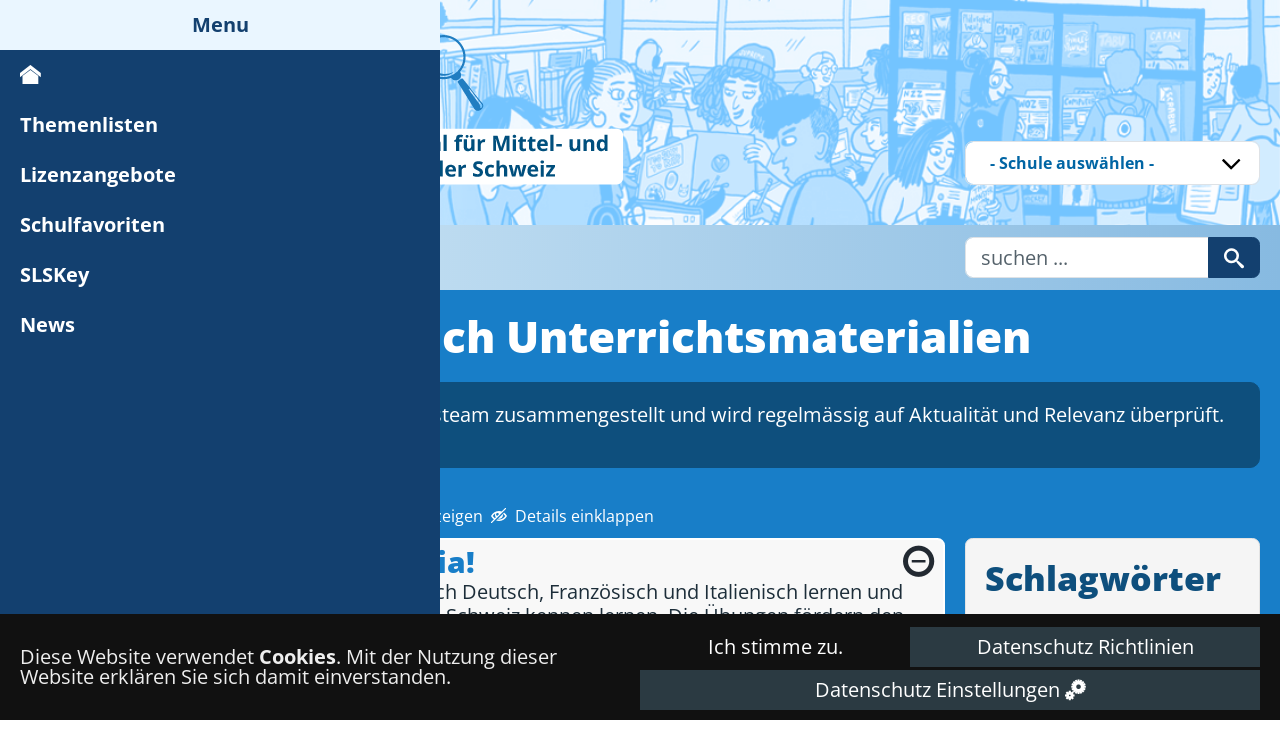

--- FILE ---
content_type: text/html; charset=utf-8
request_url: https://www.digithek.ch/index.php?roottag=214&option=com_digithek&view=services&Itemid=2036&lang=de
body_size: 13243
content:
<!DOCTYPE html>
<html lang="de-de" dir="ltr">
<head>
	<meta name="viewport" content="width=device-width, initial-scale=1.0" />
	<meta charset="utf-8">
	<meta name="application-name" content="Digithek">
	<meta name="apple-mobile-web-app-title" content="Digithek">
	<meta name="theme-color" content="#ffffff">
	<meta name="msapplication-TileColor" content="#ffffff">
	<meta name="msapplication-TileImage" content="https://www.digithek.ch/cache/lab5_imagecache/8dbe22ad97b91b8516fbee562fd532a3_w150_h150_cp.jpg">
	<meta name="msapplication-config" content="https://www.digithek.ch/cache/lab5_imagecache/msapplication.xml">
	<meta name="description" content="Französisch Unterrichtsmaterialien">
	<meta name="generator" content="Lab5 - Professional Web Development Switzerland - https://lab5.ch">
	<title>Digithek – Themenlisten - Französisch Unterrichtsmaterialien</title>
	<link href="/cache/lab5_imagecache/manifest.json" rel="manifest">
	<link href="/cache/lab5_imagecache/favicon.ico" rel="icon" type="image/x-icon">
	<link href="/cache/lab5_imagecache/favicon.ico?" rel="icon" type="image/vnd.microsoft.icon">
	<link href="/cache/lab5_imagecache/favicon.ico?2" rel="shortcut icon" type="image/vnd.microsoft.icon">
<link href="/media/plg_system_lab5_jpowertools/cookiecommander.popup/css/popup.css?25.07.28" rel="stylesheet" />
	<link href="/media/vendor/choicesjs/css/choices.min.css?9.1.0" rel="stylesheet" />
	<link href="/media/plg_system_lab5_jpowertools/cookiecommander.popup/css/popup.modal.css?25.07.28" rel="stylesheet" />
	<link href="/media/plg_system_lab5_jpowertools/cookiecommander.cookiebar/css/jquery.cbar.css?25.07.28" rel="stylesheet" />
	<link href="/templates/digithek/css/vendor/joomla-custom-elements/joomla-alert.min.css?0.2.0" rel="stylesheet" />
	<link href="/media/plg_system_jcepro/site/css/content.min.css?86aa0286b6232c4a5b58f892ce080277" rel="stylesheet" />
	<link href="/templates/digithek/css/template.css?3f3cbbf2a5a29b639675aa64ee1589c9" rel="stylesheet" />
	<link href="/templates/digithek/css/sppagebuilder_digithek.css?3f3cbbf2a5a29b639675aa64ee1589c9" rel="stylesheet" />
	<link href="/templates/digithek/assets/mmenu/dist/mmenu.css" rel="stylesheet" />
	<link href="/plugins/system/lab5_jpowertools/src/Cookiecommander/Addons/youtubeiframe/css.css" rel="stylesheet" />
	<style>#cc_popup { padding:10px; } 
#cc_popup.popup_content,  
#cc_popup.modal   
{ 
					z-index:  1001; 
} 
#cc_popup.modal > div , 
#cc_popup.popup_content > form > div  
{ 
					padding:10px; 
} 
#cc_popup.modal > div , 
#cc_popup.popup_content   
{ 
					background:#ffffff; 
} 
.modal-backdrop { 
		z-index:1000; 
} </style>
	<style>
											#ccommander-bar.fixed {position:fixed; top:0; left:0; width:100%;}
											#ccommander-bar.fixed.bottom {bottom:0; top:auto;} 
								</style>
	<style>#ccommander-bar { color:rgba(238, 238, 238, 1);  } 
#ccommander-bar a { color:rgba(255, 255, 255, 1);  } 
#ccommander-bar {background:rgba(17, 17, 17, 1);  } 
#ccommander-bar .cb-disable { background:rgba(43, 58, 66, 1);}
#ccommander-bar .cb-policy { background:rgba(43, 58, 66, 1);}
#ccommander-bar .cb-controls { background:rgba(43, 58, 66, 1);}</style>
	<style>
					#digithek_list_introtext {
						
								margin-bottom:3.5rem;
					} 
					#service_list {
						
								margin-top:-3.5rem; 
					} 
					#digithek_services_toggler {

								height:3.5rem; 
								display:block;
					}
			</style>
	<style>
 
					#digithek_row_services .item .panel-toggleswitch{

												float:right;
					}
					#digithek_row_services .item a.collapsed .panel-toggleswitch::before {
						color: #005e8d;
						content: "\2a";
					}
					#digithek_row_services .item .panel-toggleswitch::before {

											font-family: "IcoMoon";
											font-style: normal;
											color: #222931; 
											content: "\e216";  /*  minus-circle  */
					}
					#digithek_services_toggler {
						
											display: flex;
											align-items: flex-end;
											user-select: none;
					}
					#digithek_services_toggler .togglelink {

											color: white; 
											text-decoration:none;
											display:inline-block;
											margin-right: .5em;
											font-size:.8em;
											cursor:pointer;
											display:inline-block;
											margin-bottom:1em;
											margin-bottom: 0.6em;
					}
					#digithek_services_toggler .togglelink span {

															margin-right: .5em;
					}
					
					#digithek_row_services {
						
								gap: 0.5em ;
					}
					#digithek_row_services .item  {
						
							padding:  0.2em 0.5em 0.2em 1em;
							width: 100%;
					}
					#digithek_row_services .item:first-child  {
						
							margin-top: 0;
					}
					#digithek_row_services .item .item-title {
						
							text-align:left;
					} 
					#digithek_row_services .item .item-title h4 {
						
							margin:0;
					} 
					#digithek_row_services .item .item-introtext > div {
						
							padding-bottom: 0.5em;
					} 
					#digithek_row_services .item .item-schoolfavorite > span {
								position:initial; 
					} 
</style>
	<style>
				#digithek_tagcloud {
					
							off-padding-top: .5em;
				}
				#digithek_tagcloud > div > * {
					
							vertical-align:middle;
				}
				#digithek_tagcloud > div > a {
							
				}
				#digithek_tagcloud > div {
						
							line-height:1.7em;
							hyphens: auto;
							word-break: break-word;
				}
		</style>
	<style>
		#header 
		.header-bg-two { visibility : hidden; } 
</style>
<script src="/media/vendor/jquery/js/jquery.min.js?3.7.1"></script>
	<script src="/media/legacy/js/jquery-noconflict.min.js?647005fc12b79b3ca2bb30c059899d5994e3e34d"></script>
	<script type="application/json" class="joomla-script-options new">{"joomla.jtext":{"JGLOBAL_SELECT_NO_RESULTS_MATCH":"Keine passenden Ergebnisse gefunden.","JGLOBAL_SELECT_PRESS_TO_SELECT":"Zum Ausw\u00e4hlen klicken","ERROR":"Fehler","MESSAGE":"Nachricht","NOTICE":"Hinweis","WARNING":"Warnung","JCLOSE":"Schlie\u00dfen","JOK":"OK","JOPEN":"\u00d6ffnen"},"bootstrap.modal":{"#cc_popup":{"backdrop":true,"keyboard":true,"focus":true}},"system.paths":{"root":"","rootFull":"https:\/\/www.digithek.ch\/","base":"","baseFull":"https:\/\/www.digithek.ch\/"},"csrf.token":"06ffe4e3c3ad6cc69a5cde7e85ad7f6e"}</script>
	<script src="/media/system/js/core.min.js?37ffe4186289eba9c5df81bea44080aff77b9684"></script>
	<script src="/media/vendor/webcomponentsjs/js/webcomponents-bundle.min.js?2.8.0" nomodule defer></script>
	<script src="/media/vendor/bootstrap/js/bootstrap-es5.min.js?5.3.2" nomodule defer></script>
	<script src="/media/system/js/messages-es5.min.js?c29829fd2432533d05b15b771f86c6637708bd9d" nomodule defer></script>
	<script src="/media/vendor/bootstrap/js/alert.min.js?5.3.2" type="module"></script>
	<script src="/media/vendor/bootstrap/js/button.min.js?5.3.2" type="module"></script>
	<script src="/media/vendor/bootstrap/js/carousel.min.js?5.3.2" type="module"></script>
	<script src="/media/vendor/bootstrap/js/collapse.min.js?5.3.2" type="module"></script>
	<script src="/media/vendor/bootstrap/js/dropdown.min.js?5.3.2" type="module"></script>
	<script src="/media/vendor/bootstrap/js/modal.min.js?5.3.2" type="module"></script>
	<script src="/media/vendor/bootstrap/js/offcanvas.min.js?5.3.2" type="module"></script>
	<script src="/media/vendor/bootstrap/js/popover.min.js?5.3.2" type="module"></script>
	<script src="/media/vendor/bootstrap/js/scrollspy.min.js?5.3.2" type="module"></script>
	<script src="/media/vendor/bootstrap/js/tab.min.js?5.3.2" type="module"></script>
	<script src="/media/vendor/bootstrap/js/toast.min.js?5.3.2" type="module"></script>
	<script src="/media/vendor/choicesjs/js/choices.min.js?9.1.0" defer></script>
	<script src="/media/system/js/fields/joomla-field-fancy-select-es5.min.js?4cca5c2476aea393c3ac4c3f03337b45fb572b02" nomodule defer></script>
	<script src="/media/system/js/fields/joomla-field-fancy-select.min.js?1eed2ebba61bbc84069420e2eff5601d37289f58" type="module"></script>
	<script src="/media/plg_system_lab5_jpowertools/cookiecommander.cookiebar/js/jquery.cbar.js?25.07.28" defer></script>
	<script src="/media/system/js/messages.min.js?7f7aa28ac8e8d42145850e8b45b3bc82ff9a6411" type="module"></script>
	<script src="/templates/digithek/js/services_collapsible.js"></script>
	<script src="/templates/digithek/js/template.js?3f3cbbf2a5a29b639675aa64ee1589c9"></script>
	<script src="/templates/digithek/assets/mmenu/dist/mmenu.js"></script>
	<script src="/templates/digithek/assets/mmenu/mburger/dist/mburger/index.js" type="module"></script>
	<script src="/components/com_sppagebuilder/assets/js/jquery.parallax.js?431006b7798dde30d7728c5df9bb0948"></script>
	<script src="/components/com_sppagebuilder/assets/js/sppagebuilder.js?431006b7798dde30d7728c5df9bb0948" defer></script>
	<script src="/plugins/system/lab5_jpowertools/src/Cookiecommander/Addons/youtubeiframe/js.js"></script>
	<script src="/plugins/system/cleantalkantispam/js/ct-functions.js?1769380270"></script>
	<script src="https://moderate.cleantalk.org/ct-bot-detector-wrapper.js"></script>
	<script> var $ = jQuery; </script>
	<script>
						$(document).ready(function() { 
							
									jQuery.cookieBar( { 	
												
												storageMode: 'session' , 
												consentCookieName: 'cookie-consent-status' ,
												cookienames:  ['1_analytics','2_language','youtubeiframe','allothers'] ,
												expireDays: '0' ,
												popupVariant: 1,
					
												autoEnable: 1 ,
												acceptOnContinue: 0 ,
												acceptOnScroll: 0 ,
												acceptAnyClick: 0 ,
												renewOnVisit: 0 ,

												idCookieBar: 'ccommander-bar' ,
												idPopup: 'cc_popup' ,
												
												controlsButton: 1 , 
												controlsText: 'Datenschutz Einstellungen' ,
												btnClassControls: 'cb-btn' ,
												classBTNControls: 'cb-controls' ,
												
												acceptButton: 1 , 
												acceptText: 'Ich stimme zu.' ,
												btnClassAccept: 'cb-btn btn btn-large ' ,
												classBTNAccept: 'cb-enable' ,
						
												declineButton: 0 ,
												declineText: 'Ich lehne ab' ,
												btnClassDecline: 'cb-btn' ,
												classBTNDecline: 'cb-disable' ,
												
												policyButton: 1 ,
												policyText: 'Datenschutz Richtlinien' ,
												btnClassPolicy: 'cb-btn' ,
												classBTNPolicy: 'cb-policy' ,
												policyURL: '/index.php?option=com_content&amp;view=article&amp;id=3&amp;Itemid=2104&amp;lang=de#cc_popup_form' ,
												
												showMode: 'normal' , 
												zindex: 999 , 
												append: 1 , 
												
												 
												acceptFunction: function(cookieValue){
												
															/* dynamically set Analytics tracking the moment it's accepted */	
															
															
															
															if(cookieValue!='undecided' && cookieValue!='accepted') { 
																	
																	
															}
												} , 
												declineFunction: function(cookieValue){	
													
												}

									}); 

						});
				</script>
	<script>
										document.addEventListener(
											"DOMContentLoaded", () => {
												
												var ccpopup = document.createElement("div");
												ccpopup.innerHTML = "<div id=\"cc_popup_cooco_modalwrap\" class=\"cooco_popup_wrapper\" >\r\n\t\t\t\t\t\t\t<form id=\"cc_popup_form\" class=\"cooco-form\" action=\"https:\/\/www.digithek.ch\/index.php?roottag=214&option=com_digithek&view=services&Itemid=2036&lang=de#cc_popup_form\" method=\"POST\">\r\n\t\t\t\t\t\t\t\t\t\t<div id=\"cc_popup\" role=\"dialog\" tabindex=\"-1\" class=\"joomla-modal modal fade\" data-bs-backdrop=\"true\"  >\n    <div class=\"modal-dialog modal-lg jviewport-width50\">\n        <div class=\"modal-content\">\n            <div class=\"modal-header\">\n            <h3 class=\"modal-title\">Datenschutz Einstellungen<\/h3>\n                <button type=\"button\" class=\"btn-close novalidate\" data-bs-dismiss=\"modal\" aria-label=\"Schlie\u00dfen\">\n        <\/button>\n    <\/div>\n<div class=\"modal-body\">\n    <div  ><table border=\"0\" width=\"100%\" class=\"table table-striped table-bordered table-hover \">\r\n\t\t\t\r\n\t\t\t\t<tr>\r\n\t\t\t<td>Besucher Tracking<\/td>\r\n\t\t\t<td class=\"form-inline\">\r\n\t\t\t\t\t\t\t\t\t\t <div>Wir sammeln und analysieren anonymisierte Besucherdaten, um unsere Seite f\u00fcr Suchmaschinen zu optimieren.<br><\/div> \r\n\t\t\t\t\t\t\t\t\t\t <div class=\"radio\">\r\n\r\n\t\t\t\t\t\t\t<label class=\"radio\">\r\n\t\t\t\t\t\t\t<input class=\"radio\" type=\"radio\" autocomplete=\"off\" name=\"1_analytics\" \r\n\t\t\t\t\t\t\tid=\"optionsRadios1\" value=\"1\" \r\n\t\t\t\t\t\t\tchecked \r\n\t\t\t\t\t\t\t \r\n\t\t\t\t\t\t\t\/> Aktiviert\t\t\t\t\t\t\t<\/label>\r\n\t\t\t\t\t\t\t\r\n\t\t\t\t\t<\/div> \r\n\t\t\t\t\t <div class=\"radio\">\r\n\t\t\t\t\t\t\t\r\n\t\t\t\t\t\t\t<label class=\"radio\">\r\n\t\t\t\t\t\t\t<input class=\"radio\" type=\"radio\" autocomplete=\"off\" name=\"1_analytics\" \r\n\t\t\t\t\t\t\tid=\"optionsRadios2\" value=\"0\" \r\n\t\t\t\t\t\t\t \r\n\t\t\t\t\t\t\t \r\n\t\t\t\t\t\t\t\/> Deaktiviert\t\t\t\t\t\t\t<\/label>\r\n\r\n\t\t\t\t\t<\/div> \r\n\t\t\t<\/td>\r\n\t<\/tr>\r\n\t\r\n\t<tr>\r\n\t\t\t<td>Sprach Cookie<\/td>\r\n\t\t\t<td class=\"form-inline\">\r\n\t\t\t\t\t <div class=\"radio\">\r\n\r\n\t\t\t\t\t\t\t<label class=\"radio\">\r\n\t\t\t\t\t\t\t<input class=\"radio\" type=\"radio\" autocomplete=\"off\" name=\"2_language\" id=\"optionsRadios1\" value=\"1\" checked \/> Aktiviert\t\t\t\t\t\t\t<\/label>\r\n\t\t\t\t\t\t\t\r\n\t\t\t\t\t<\/div> \r\n\t\t\t\t\t <div class=\"radio\">\r\n\t\t\t\t\t\t\t\r\n\t\t\t\t\t\t\t<label class=\"radio\">\r\n\t\t\t\t\t\t\t<input class=\"radio\" type=\"radio\" autocomplete=\"off\" name=\"2_language\" id=\"optionsRadios2\" value=\"0\"  \/> Erstellen nicht erlaubt.\t\t\t\t\t\t\t<\/label>\r\n\r\n\t\t\t\t\t<\/div> \r\n\t\t\t<\/td>\r\n\t<\/tr>\r\n\t\r\n\t\r\n\t<tr>\r\n\t\t\t<td>Eingebettete Youtube Videos<\/td>\r\n\t\t\t<td class=\"form-inline\">\r\n\t\t\t\t\t\t\t\t\t\t <div>Hier anschauen ( Youtube Videos einbetten ) erzeugt Cookies von Youtube und Assoziierte ( Google, AdSense, etc. ), was von uns nicht gesteuert werden kann<br><\/div> \r\n\t\t\t\t\t\t\t\t\t\t <div class=\"radio\">\r\n\t\t\t\t\t\t\t\r\n\t\t\t\t\t\t\t<label class=\"radio\">\r\n\t\t\t\t\t\t\t<input class=\"radio\" type=\"radio\" autocomplete=\"off\" name=\"youtubeiframe\" \r\n\t\t\t\t\t\t\tid=\"optionsRadios1\" value=\"1\" \r\n\t\t\t\t\t\t\tchecked \r\n\t\t\t\t\t\t\t\/> Hier anschauen\t\t\t\t\t\t\t<\/label>\r\n\t\t\t\t\t\t\t\r\n\t\t\t\t\t<\/div> \r\n\t\t\t\t\t <div class=\"radio\">\r\n\t\t\t\t\t\t\t\r\n\t\t\t\t\t\t\t<label class=\"radio\">\r\n\t\t\t\t\t\t\t<input class=\"radio\" type=\"radio\" autocomplete=\"off\" name=\"youtubeiframe\" \r\n\t\t\t\t\t\t\tid=\"optionsRadios2\" value=\"0\" \r\n\t\t\t\t\t\t\t \r\n\t\t\t\t\t\t\t\/> Auf Youtube anschauen\t\t\t\t\t\t\t<\/label>\r\n\r\n\t\t\t\t\t<\/div> \r\n\t\t\t<\/td>\r\n\t<\/tr>\r\n\t\r\n\t<tr>\r\n\t\t\t<td>Eventuelle sonstige Cookies<\/td>\r\n\t\t\t<td class=\"form-inline\">\r\n\t\t\t\t\t <div class=\"radio\">\r\n\r\n\t\t\t\t\t\t\t<label class=\"radio\">\r\n\t\t\t\t\t\t\t<input class=\"radio\" type=\"radio\" autocomplete=\"off\" name=\"allothers\" id=\"optionsRadios1\" value=\"1\" checked \/> Aktiviert\t\t\t\t\t\t\t<\/label>\r\n\t\t\t\t\t\t\t\r\n\t\t\t\t\t<\/div> \r\n\t\t\t\t\t <div class=\"radio\">\r\n\t\t\t\t\t\t\t\r\n\t\t\t\t\t\t\t<label class=\"radio\">\r\n\t\t\t\t\t\t\t<input class=\"radio\" type=\"radio\" autocomplete=\"off\" name=\"allothers\" id=\"optionsRadios2\" value=\"0\"  \/> Erstellen nicht erlaubt.\t\t\t\t\t\t\t<\/label>\r\n\r\n\t\t\t\t\t<\/div> \r\n\t\t\t<\/td>\r\n\t<\/tr>\r\n\t\r\n\t\r\n\r\n\t\r\n<\/table>\r\n<\/div><\/div>\n<div class=\"modal-footer\">\n    \r\n<a role=\"button\" href=\"\/index.php?option=com_content&amp;view=article&amp;id=3&amp;Itemid=2104&amp;lang=de#cc_popup_form\" class=\"cb-btn cb-policy\">\r\n\r\n\t\t\tDatenschutz Richtlinien\t\t\t\r\n<\/a>\r\n\r\n\r\n<button type=\"button\" class=\"btn  btn-inverse\" data-dismiss=\"modal\" data-bs-dismiss=\"modal\">\r\n\tAbbrechen<\/button>\r\n<button type=\"submit\" class=\"btn btn-primary\" >\r\n\tSpeichern &amp; Schlie\u00dfen<\/button>\r\n<\/div>\n        <\/div>\n    <\/div>\n<\/div>\n\r\n\t\t\t\t\t\t\t<\/form><\/div>";
												document.body.appendChild(ccpopup);
												
											}
										);
									</script>
	<script>
	document.addEventListener(
        "DOMContentLoaded", () => {
            
		
        new Mmenu(document.querySelector("#module-242")); 
		

			document.querySelector("#module-242").style.opacity = "initial";
			
        }
    );
</script>
	<script>

							
							jQuery(document).ready(function(){  
								jQuery(document).ready(function(){  
										

							const togglemmburger_514d6a40b8cc6ff72ab22cc4a74fa42e = (event) => {
							 
										let burger = event.currentTarget;
										
										if (burger) {
											burger.state = burger.state === "cross" ? "bars" : "cross";
										}
								
							};
							
							jQuery("mm-burger#burger-nav-305").on( "click", togglemmburger_514d6a40b8cc6ff72ab22cc4a74fa42e );
							jQuery("mm-burger#burger-nav-305").on( "keyup", function( event ){
									 
											if (event.key === "Enter") {
												togglemmburger_514d6a40b8cc6ff72ab22cc4a74fa42e(event);
											}

							});
		
								});
							});
					
		</script>
	<script>
				document.addEventListener("DOMContentLoaded", () =>{
					window.htmlAddContent = window?.htmlAddContent || "";
					if (window.htmlAddContent) {
        				document.body.insertAdjacentHTML("beforeend", window.htmlAddContent);
					}
				});
			</script>
	<script>
										document.addEventListener(
											"DOMContentLoaded", () => {
												
												var ccbar = document.createElement("div");
												ccbar.innerHTML = "\n\n<div role=\"banner\" id=\"ccommander-bar\" class=\" fixed bottom \" style=\" z-index:999;\">\r\n\t\t\t \r\n\t\t\t\t<div  class=\"cc-message\">\r\n\t\t\t\t\t\r\n\t\t\t\t\t\t\tDiese Website verwendet <b>Cookies<\/b>. Mit der Nutzung dieser Website erkl\u00e4ren Sie sich damit einverstanden.\r\n\t\t\t\t\t\t\t\r\n\t\t\t\t<\/div>\r\n\t\t\t\t\r\n\t\t\t\t<div  class=\"cc-buttons\">\r\n\t\t\t\t\t\r\n\t\t\t\t\t\t\t<a role=\"button\" href=\"#\" onclick=\"return false;\"  class=\"cb-btn btn btn-large  cb-enable\">\r\n\r\n\t\t\tIch stimme zu.\t\t\t\r\n<\/a>\r\n<a role=\"button\" href=\"\/index.php?option=com_content&amp;view=article&amp;id=3&amp;Itemid=2104&amp;lang=de#cc_popup_form\" class=\"cb-btn cb-policy\">\r\n\r\n\t\t\tDatenschutz Richtlinien\t\t\t\r\n<\/a>\r\n<a role=\"button\" href=\"#\" onclick=\"return false;\"  class=\"cb-btn cb-controls cc_popup_open\">\r\n\t\t\t\t\r\n\t\t\t<span>Datenschutz Einstellungen<\/span>\r\n\t\t\t<b class=\"icon-cogs\"><\/b>\r\n\t\t\t\t\t\t\r\n<\/a>\r\n\r\n\t\t\t\t\t\t\r\n\t\t\t\t<\/div>\t\t\t \r\n\t\t\t\r\n<\/div>\r\n\n\n";
												document.body.appendChild(ccbar);
											}
										);
									</script>
	<script>
				const ctPublicData = {
					typeOfCookie: "simple_cookies"
				}
			</script>
	<script>var ct_setcookie = 1;</script>
	<script>ctSetCookie("ct_checkjs", "144081517", "0");</script>
	<!-- Icons & Manifests auto-generated by : Lab5's - jPowerTools -->
	<link sizes="16x16" type="image/png" rel="icon" href="https://www.digithek.ch/cache/lab5_imagecache/8dbe22ad97b91b8516fbee562fd532a3_w16_h16_cp.jpg">
	<link sizes="32x32" type="image/png" rel="icon" href="https://www.digithek.ch/cache/lab5_imagecache/8dbe22ad97b91b8516fbee562fd532a3_w32_h32_cp.jpg">
	<link sizes="180x180" rel="apple-touch-icon" href="https://www.digithek.ch/cache/lab5_imagecache/8dbe22ad97b91b8516fbee562fd532a3_w180_h180_cp.jpg">
	<link sizes="256x256" type="image/png" rel="icon" href="https://www.digithek.ch/cache/lab5_imagecache/8dbe22ad97b91b8516fbee562fd532a3_w256_h256_cp.jpg">
	<link sizes="512x512" type="image/png" rel="icon" href="https://www.digithek.ch/cache/lab5_imagecache/8dbe22ad97b91b8516fbee562fd532a3_w512_h512_cp.jpg">
	<link sizes="128x128" type="image/png" rel="icon" href="https://www.digithek.ch/cache/lab5_imagecache/8dbe22ad97b91b8516fbee562fd532a3_w128_h128_cp.jpg">
	<link sizes="196x196" type="image/png" rel="icon" href="https://www.digithek.ch/cache/lab5_imagecache/8dbe22ad97b91b8516fbee562fd532a3_w196_h196_cp.jpg">
	<link sizes="228x228" type="image/png" rel="icon" href="https://www.digithek.ch/cache/lab5_imagecache/8dbe22ad97b91b8516fbee562fd532a3_w228_h228_cp.jpg">
	<meta name="msapplication-square70x70logo" content="https://www.digithek.ch/cache/lab5_imagecache/8dbe22ad97b91b8516fbee562fd532a3_w70_h70_cp.jpg">
	<meta name="msapplication-square150x150logo" content="https://www.digithek.ch/cache/lab5_imagecache/8dbe22ad97b91b8516fbee562fd532a3_w150_h150_cp.jpg">
	<meta name="msapplication-square310x310logo" content="https://www.digithek.ch/cache/lab5_imagecache/8dbe22ad97b91b8516fbee562fd532a3_w310_h310_cp.jpg">
	<meta name="msapplication-wide310x150logo" content="https://www.digithek.ch/cache/lab5_imagecache/8dbe22ad97b91b8516fbee562fd532a3_w310_h150_cp.jpg">
	<!-- Icons & Manifests auto-generated by : Lab5's - jPowerTools EOF -->

<!-- Matomo -->
<script type="text/javascript">
var _paq = window._paq = window._paq || [];
 _paq.push(["trackPageView"]); 
 _paq.push(["enableLinkTracking"]); 

							(function() { 
							var u="https://zh.matomo.cloud/"; 
							_paq.push(["setTrackerUrl", u+"matomo.php"]); 
							_paq.push(["setSiteId", "4"]); 
							var d=document, g=d.createElement("script"), s=d.getElementsByTagName("script")[0]; g.type="text/javascript"; g.async=true; g.defer=true; g.src=u+"matomo.js"; s.parentNode.insertBefore(g,s); })(); 
</script>
<!-- End Matomo Code --></head>
<body class="site com_digithek view-services no-layout itemid-2036 fluid page_ ">

<div id="thepage">

<div class="section section_blue" id="header">
	<div class="outercontainer  ">
		<div > 
		
							<!-- Header -->
			<header class="header" role="banner">
				<div class="header-bg-wrap">
						<a class="brand" href="/">
								<div class="header-bg-two"><img src="/templates/digithek/images/header.2023/wimmelbild_header.png" /></div>
								<div class="header-bg-one container-fluid"><div class=""><img src="/templates/digithek/images/header.2023/header.left.svg" /></div></div>
						</a>
				</div>
				<div class="  header-inner container-fluid">
						<div class="header-inner-inner row">
									<div  id="header-side-left" class="col-12 col-sm-12 col-md-8 col-lg-9">
											<div  id="header_link">
														<a  href="/">
																														</a>
											</div>
									</div>
									<div  id="header-side-right" class="col-12 col-sm-12 col-md-4 col-lg-3">
											<div  id="header_right_modules">
											
															<div  id="mod_digithek_schoolselector235" class="mod_digithek_schoolselector  pull-right ">
			
						
			<form class="form-inline" action="/index.php?task=schule.selectmyschool&option=com_digithek&view=schule&Itemid=2133&lang=de" method="post">							
					
<joomla-field-fancy-select  class="input-100pro input-schoolselector" placeholder="- Fächer / Themen wählen -" ><select autocomplete="off" id="idschool" name="idschool" onchange="submit()">
	<option value="0"> - Schule ausw&auml;hlen - </option>
	<option value="4033">AG-AKSA &middot;  Alte Kantonsschule Aarau</option>
	<option value="4034">AG-BBB &middot;  Berufsfachschule BBB</option>
	<option value="4190">AG-BFGS &middot;  Berufsfachschule Gesundheit und Soziales BFGS</option>
	<option value="4178">AG-BZF &middot;  Berufsbildungszentrum Fricktal</option>
	<option value="4035">AG-BZZ &middot;  Bildungszentrum Zofingen</option>
	<option value="4036">AG-KSBA &middot;  Kantonsschule Baden</option>
	<option value="4200">AG-KSST &middot;  Kantonsschule Stein (AG)</option>
	<option value="4038">AG-KSWE &middot;  Kantonsschule Wettingen</option>
	<option value="4032">AG-KSWO &middot;  Kantonsschule Wohlen</option>
	<option value="4054">AG-LYCEUM &middot;  Lyceum Alpinum Zuoz AG</option>
	<option value="4037">AG-NKSA &middot;  Neue Kantonsschule Aarau</option>
	<option value="4039">AI-GYMAI &middot;  Gymnasium St. Antonius</option>
	<option value="4040">AR-KST &middot;  Kantonsschule Trogen</option>
	<option value="4041">BE-BKD &middot;  Bildungs- und Kulturdirektion des Kantons Bern</option>
	<option value="4138">BE-Burgdorf &middot;  Gymnasium Burgdorf</option>
	<option value="4180">BE-BZEmme &middot;  Bildungszentrum Emme</option>
	<option value="4042">BE-EHB &middot;  Eidgen&ouml;ssische Hochschule f&uuml;r Berufsbildung EHB</option>
	<option value="4155">BE-FGB &middot;  Freies Gymnasium Bern</option>
	<option value="4166">BE-GBJB &middot;  Gymnase de Bienne et du Jura bernois</option>
	<option value="4170">BE-GIBB &middot;  gibb Berufsfachschule Bern</option>
	<option value="4159">BE-GYM/FMSLM &middot;  Gymnasium Lerbermatt</option>
	<option value="4151">BE-GYMINT &middot;  Gymnasium Interlaken</option>
	<option value="4163">BE-GYMKI &middot;  Gymnasium Kirchenfeld</option>
	<option value="4145">BE-GYMM &middot;  Gymnasium Muristalden</option>
	<option value="4143">BE-GYMNF &middot;  Gymnasium Neufeld</option>
	<option value="4150">BE-GYMO &middot;  Gymnasium Oberaargau</option>
	<option value="4147">BE-GYMT &middot;  Gymnasium Thun</option>
	<option value="4168">BE-Hofwil &middot;  Gymnasium Hofwil</option>
	<option value="4156">BE-NMS/FMS &middot;  NMS Bern GYM / FMS</option>
	<option value="4167">BE-Seeland &middot;  Gymnasium Biel-Seeland</option>
	<option value="4139">BE-SFGBB &middot;  Schule f&uuml;r Gestaltung Bern und Biel</option>
	<option value="4169">BE-WST &middot;  Wirtschaftsschule Thun</option>
	<option value="4188">BL-BBZ &middot;  Berufsbildungszentrum Basel-Land</option>
	<option value="4047">BL-gymla &middot;  Regionales Gymnasium Laufental-Thierstein</option>
	<option value="4043">BL-gymliestal &middot;  Gymnasium Liestal</option>
	<option value="4044">BL-gymmu &middot;  Gymnasium M&uuml;nchenstein</option>
	<option value="4046">BL-gymmu &middot;  Gymnasium Muttenz</option>
	<option value="4045">BL-gymmu Chemie &middot;  Gymnasium M&uuml;nchenstein FS Chemie</option>
	<option value="4048">BL-GYMOBERWIL &middot;  Gymnasium Oberwil</option>
	<option value="4172">BS-AGS &middot;  Allgemeine Gewerbeschule Basel</option>
	<option value="4148">BS-BFS &middot;  Berufsfachschule Basel</option>
	<option value="4164">BS-FMS &middot;  Fachmaturit&auml;tsschule Basel</option>
	<option value="4161">BS-GymGB &middot;  Gymnasium B&auml;umlihof</option>
	<option value="4144">BS-GYMGL &middot;  Gymnasium Leonhard</option>
	<option value="4146">BS-GYMKG &middot;  Gymnasium Kirschgarten</option>
	<option value="4141">BS-GYMMGM &middot;  Gymnasium am M&uuml;nsterplatz</option>
	<option value="4171">BS-GYMWG	 &middot;  Wirtschaftsgymnasium und Wirtschaftsmittelschule Basel</option>
	<option value="4175">BS-HKVBS &middot;  Handelsschule KV Basel</option>
	<option value="4174">BS-PZ &middot;  P&auml;dagogisches Zentrum PZ.BS</option>
	<option value="4173">BS-SFG &middot;  Schule f&uuml;r Gestaltung Basel</option>
	<option value="4050">ES-FESB &middot;  Fundaci&oacute;n Escuela Suiza de Barcelona</option>
	<option value="4051">GL-KSG &middot;  Kantonsschule Glarus</option>
	<option value="4052">GR-AENG &middot;  Academia Engiadina</option>
	<option value="4053">GR-BKS &middot;  B&uuml;ndner Kantonsschule</option>
	<option value="4055">GR-SAMD &middot;  Schweizerische Alpine Mittelschule Davos</option>
	<option value="4056">NW-KSF &middot;  Kollegium St. Fidelis</option>
	<option value="4059">SG-BILDUNG &middot;  Bildungsdepartement Kanton St. Gallen</option>
	<option value="4198">SG-BWZRA &middot;  Berufs- und Weiterbildungszentrum Rapperswil-Jona</option>
	<option value="4058">SG-GBSSG &middot;  Gewerbliches Berufs- und Weiterbildungszentrum</option>
	<option value="4197">SG-KBZ &middot;  Kaufm&auml;nnisches Berufs- und  Weiterbildungszentrum  St.Gallen</option>
	<option value="4062">SG-KSBG &middot;  Kantonsschule am Burggraben</option>
	<option value="4061">SG-KSH &middot;  Kantonsschule Heerbrugg</option>
	<option value="4064">SG-KSS &middot;  Kantonsschule Sargans</option>
	<option value="4065">SG-KSW &middot;  Kantonsschule Wattwil</option>
	<option value="4063">SG-KSWIL &middot;  Kantonsschule Wil</option>
	<option value="4067">SH-BBZ &middot;  Berufsbildungszentrum des Kantons Schaffhausen</option>
	<option value="4066">SH-KSH &middot;  Kantonsschule Schaffhausen</option>
	<option value="4069">SO-BBZOlten &middot;  Berufsbildungszentrum Olten</option>
	<option value="4068">SO-BBZSOGR &middot;  Berufsbildungszentrum Solothurn-Grenchen</option>
	<option value="4153">SO-GSBFS &middot;  Gesundheitlich-Soziale Berufsfachschule BBZ Olten</option>
	<option value="4070">SO-Kantiolten &middot;  Kantonsschule Olten</option>
	<option value="4071">SO-KSSO &middot;  Kantonsschule Solothurn</option>
	<option value="4179">SZ-GYMIS &middot;  Gymnasium Immensee</option>
	<option value="4154">SZ-KSAN &middot;  Kantonsschule Ausserschwyz</option>
	<option value="4073">SZ-KSAP &middot;  Kantonsschule Ausserschwyz</option>
	<option value="4072">SZ-KSKLS &middot;  Kantonsschule Kollegium Schwyz</option>
	<option value="4074">SZ-SSE &middot;  Stiftsschule Einsiedeln</option>
	<option value="4183">TG-BBA &middot;  BBZ Arenenberg</option>
	<option value="4187">TG-BBM &middot;  BZ f&uuml;r Bau und Mode Kreuzlingen</option>
	<option value="4186">TG-BFGS &middot;  Bildungszentrum f&uuml;r Gesundheit und Soziales</option>
	<option value="4184">TG-BZA &middot;  Bildungszentrum Arbon</option>
	<option value="4152">TG-BZTF &middot;  Bildungszentrum f&uuml;r Technik</option>
	<option value="4182">TG-BZWW &middot;  Bildungszentrum f&uuml;r Wirtschaft</option>
	<option value="4185">TG-GBW &middot;  Gewerbliches Bildungszentrum Weinfelden</option>
	<option value="4080">TG-ICTBFS &middot;  ICT Berufsfachschulen Thurgau</option>
	<option value="4076">TG-KSF &middot;  Kantonsschule Frauenfeld</option>
	<option value="4077">TG-KSK &middot;  Kantonsschule Kreuzlingen</option>
	<option value="4078">TG-KSR &middot;  Kantonsschule Romanshorn</option>
	<option value="4079">TG-PMS &middot;  P&auml;dagogische Maturit&auml;tsschule Kreuzlingen</option>
	<option value="4081">UR-KMSU &middot;  Kantonale Mittelschule Uri</option>
	<option value="4177">Werft22 &middot;  Werft22</option>
	<option value="4191">XX-test &middot;  Testschule</option>
	<option value="4158">ZG-FMS &middot;  Fachmittelschule Zug</option>
	<option value="4084">ZG-GIBZ &middot;  GIBZ Gewerblich-industrielles Bildungszentrum Zug</option>
	<option value="4082">ZG-KSM &middot;  Kantonsschule Menzingen KSM</option>
	<option value="4199">ZG-KSRK &middot;  Kantonsschule Rotkreuz</option>
	<option value="4083">ZG-KSZ &middot;  Kantonsschule Zug</option>
	<option value="4125">ZH-ABZ &middot;  Allgemeine Berufsschule Z&uuml;rich</option>
	<option value="4106">ZH-BBW &middot;  Berufsbildungsschule Winterthur</option>
	<option value="4107">ZH-BBZ &middot;  Baugewerbliche Berufsschule Z&uuml;rich</option>
	<option value="4105">ZH-BFS &middot;  Berufsfachschule Winterthur</option>
	<option value="4093">ZH-BGZ &middot;  Schule f&uuml;r Gestaltung Z&uuml;rich</option>
	<option value="4203">ZH-BMSW &middot;  Berufsmaturit&auml;tsschule Winterthur</option>
	<option value="4099">ZH-BMZ &middot;  Berufsmaturit&auml;tsschule Z&uuml;rich</option>
	<option value="4109">ZH-BSB&Uuml; &middot;  Berufsschule B&uuml;lach</option>
	<option value="4089">ZH-BSDPZ &middot;  Berufsschule f&uuml;r Detailhandel und Pharmazie Z&uuml;rich</option>
	<option value="4128">ZH-BSFH &middot;  Berufsfachschule f&uuml;r Lernende mit H&ouml;r- und Kommunikationsbehinderung</option>
	<option value="4100">ZH-BSMG &middot;  Berufsschule Mode und Gestaltung</option>
	<option value="4122">ZH-BSR &middot;  Berufsschule R&uuml;ti ZH</option>
	<option value="4130">ZH-BZD &middot;  Bildungszentrum Limmattal</option>
	<option value="4131">ZH-BZU &middot;  Berufsfachschule Uster</option>
	<option value="4110">ZH-BZZH &middot;  Bildungszentrum Z&uuml;richsee BZZ</option>
	<option value="4108">ZH-EB &middot;  EB Z&uuml;rich - Bildungszentrum f&uuml;r Erwachsene</option>
	<option value="4192">ZH-FGZ &middot;  Freies Gymnasium Z&uuml;rich</option>
	<option value="4111">ZH-GBW &middot;  Gewerbliche Berufsschule Wetzikon</option>
	<option value="4133">ZH-KBW &middot;  Kantonsschule B&uuml;elrain Winterthur</option>
	<option value="4134">ZH-KEN &middot;  Kantonsschule Enge Z&uuml;rich</option>
	<option value="4113">ZH-KFR &middot;  Kantonsschule Freudenberg</option>
	<option value="4092">ZH-KHP &middot;  Kantonsschule Hohe Promenade</option>
	<option value="4117">ZH-KKN &middot;  Kantonsschule K&uuml;snacht</option>
	<option value="4123">ZH-KLW &middot;  Kantonsschule Im Lee Winterthur</option>
	<option value="4136">ZH-KME &middot;  Kantonale Maturit&auml;tsschule f&uuml;r Erwachsene</option>
	<option value="4149">ZH-KRR &middot;  Realgymnasium R&auml;mib&uuml;hl</option>
	<option value="4088">ZH-KRW &middot;  Kantonsschule Rychenberg</option>
	<option value="4120">ZH-KSH &middot;  Kantonsschule Hottingen</option>
	<option value="4116">ZH-KSL &middot;  Kantonsschule Limmattal</option>
	<option value="4087">ZH-KST &middot;  Kantonsschule Stadelhofen</option>
	<option value="4157">ZH-KUE &middot;  Kantonsschule Uetikon am See</option>
	<option value="4090">ZH-KUS &middot;  Kantonsschule Uster</option>
	<option value="4097">ZH-kvw &middot;  Wirtschaftsschule KV Wetzikon</option>
	<option value="4094">ZH-KVZ &middot;  KV Z&uuml;rich</option>
	<option value="4103">ZH-KWI &middot;  Kantonsschule Wiedikon (+ Hohlstrasse)</option>
	<option value="4176">ZH-KZI &middot;  Kantonsschule Zimmerberg</option>
	<option value="4126">ZH-KZN &middot;  Kantonsschule Z&uuml;rich Nord</option>
	<option value="4132">ZH-KZO &middot;  Kantonsschule Z&uuml;rcher Oberland</option>
	<option value="4137">ZH-KZU &middot;  Kantonsschule Z&uuml;rcher Unterland</option>
	<option value="4119">ZH-LGR &middot;  Literargymnasium R&auml;mib&uuml;hl</option>
	<option value="4124">ZH-LSS &middot;  Strickhof</option>
	<option value="1">ZH-MBA &middot;  MBA Mittelschul und Berufsbildungsamt Kanton Z&uuml;rich</option>
	<option value="4135">ZH-MNG &middot;  MNG - Mathematisch-Naturwissenschaftliches Gymnasium R&auml;mib&uuml;hl</option>
	<option value="4098">ZH-MSFMG &middot;  Modeco Schweizerische Fachschule f&uuml;r Mode + Gestaltung  Z&uuml;rich</option>
	<option value="4104">ZH-MSW &middot;  Mechatronik Schule Winterthur</option>
	<option value="4085">ZH-NSZ &middot;  Neue Schule Z&uuml;rich</option>
	<option value="4115">ZH-SMGV &middot;  Berufsfachschule f&uuml;r Gipser</option>
	<option value="4118">ZH-TBZ &middot;  Technische Berufsschule Z&uuml;rich</option>
	<option value="4196">ZH-UNTS &middot;  unterstrass.edu</option>
	<option value="4121">ZH-WSKVW &middot;  Wirtschaftsschule KV Winterthur</option>
	<option value="4095">ZH-ZAG &middot;  Zentrum f&uuml;r Ausbildung im Gesundheitswesen ZAG</option>
</select>
</joomla-field-fancy-select>
				
					<input type="hidden" name="06ffe4e3c3ad6cc69a5cde7e85ad7f6e" value="1">		
			</form>
</div>											
											</div>
									</div>
					</div>
				</div>
			</header>				
		</div>
	</div>
</div> 
 

<div class="section  section_gradient " id="mainbar">
	<div class="outercontainer ">
			<div class="container-fluid">
		
						
		<div  id="mainbar-elements" class="row gap-lg-0 py-2">
				<div  id="mainbar-side-left" class="col-12 col-lg-9">
						
						 
								
												<div id="mainbar-navigation" class="">
														<div class="col-3">
																	
	<div class="themmburger"   >
	
                    <mm-burger
					
						id="burger-module-242"
						
						class="navbar-toggler" 
												
                        fx="tornado"
                        title="Toggle state"
                        role="button"
                        tabindex="0"
						ease="shaky"
						
						aria-controls="module-242" 
						aria-label="Toggle navigation"
						aria-expanded="false" 
						
						 
						
						menu="module-242"
						
												
                    ></mm-burger>
	
	</div>
	
		
	
	
	
	 
<nav class="   module-242" id="module-242" data-color="" style="opacity:0;">
<ul>
<li class="item-1622 default" data-color=""><a href="/index.php?option=com_content&amp;view=featured&amp;Itemid=1622&amp;lang=de" class=" icon-home "><img src="/images/navi/trans.gif" alt="Home"></a></li><li class="item-2036 Selected  current active" data-color=""><a href="/index.php?option=com_digithek&amp;view=services&amp;roottag=0&amp;Itemid=2036&amp;lang=de" class="menu" aria-current="location">Themenlisten</a></li><li class="item-2031" data-color=""><a href="/index.php?option=com_digithek&amp;view=services&amp;roottag=0&amp;Itemid=2031&amp;lang=de" >Lizenzangebote</a></li><li class="item-2690" data-color=""><a href="/index.php?option=com_digithek&amp;view=services&amp;roottag=0&amp;Itemid=2690&amp;lang=de" >Schulfavoriten</a></li><li class="item-2155" data-color=""><a href="/index.php?option=com_digithek&amp;view=services&amp;roottag=0&amp;Itemid=2155&amp;lang=de" >SLSKey</a></li><li class="item-2161" data-color=""><a href="/index.php?option=com_content&amp;view=category&amp;layout=blog&amp;id=25&amp;Itemid=2161&amp;lang=de" >News</a></li></ul>
</nav>


														</div>
												</div>
											
								 
								<div id="mainbar-breadcrumb"> 
												
											<div aria-label="breadcrumbs" role="navigation">
	<ul itemscope itemtype="https://schema.org/BreadcrumbList" class="breadcrumb">
					<li class="showhere">
				Aktuelle Seite: &#160;
			</li>
		
						<li itemprop="itemListElement" itemscope itemtype="https://schema.org/ListItem">
											<a itemprop="item" href="/index.php?option=com_content&amp;view=featured&amp;Itemid=1622&amp;lang=de" class="pathway"><span itemprop="name">Startseite</span></a>
					
											<span class="divider">
							&gt;						</span>
										<meta itemprop="position" content="1">
				</li>
							<li itemprop="itemListElement" itemscope itemtype="https://schema.org/ListItem" class="active">
					<span itemprop="name">
						Themenlisten					</span>
					<meta itemprop="position" content="2">
				</li>
				</ul>
</div>
											
								</div>
														
				</div>
				<div  id="mainbar-side-right" class="col-12 col-lg-3">
						 
								<div id="mainbar-modules"> 
												
											<div class="mod-search search"> 
	<form action="/index.php?option=com_digithek&view=services&Itemid=2036&lang=de&Itemid=2038" method="post" role="search">
			
				<div class="input-group"><input name="filter[search]" id="mod-search-searchword241" class="form-control" type="search" placeholder="suchen ..." aria-label="Username" aria-describedby="modsearchbox-addon"><button class="btn btn-secondary input-group-text " ><span class="icon icon-search" id="modsearchbox-addon"></span></button></div>			
			<input type="hidden" name="task" value="" />
			<input type="hidden" name="option" value="com_digithek" />
			<input type="hidden" name="Itemid" value="2038" />
	</form>
</div>
												
								</div>
																				</div>
		
		</div>
						
			</div>
	</div>
</div>  


<div id="system-message" class=" adjust-for-mainbar">

						<div id="system-message-container" aria-live="polite"></div>

						
</div>




<!-- Body -->
<div class="section section_blue" id="maincontent">
	<div class="outercontainer  ">
				
				<div class="" id="">
					<div class="container-fluid">
							
											
		
				
		
				
		
		
		<div class="row">
							
							
														
							
																					<!-- Begin Content -->
							<main id="content" role="main" class="col-12">
												
												
																			
							
												<form action="https://www.digithek.ch/index.php?roottag=214&option=com_digithek&view=services&Itemid=2036&lang=de" method="post" id="adminForm" name="adminForm"> 
<div id="digithek_services"  class="roottag214 layout_kuratiertelisten" itemscope itemtype="https://schema.org/Blog">
		
		<div class="row">
				<div class="col-12">

											<div id="digithek_list_introtext">
																
																																	<div class="page-header">
																				<h2> 
																					Links für Französisch Unterrichtsmaterialien 
																				</h2>
																	</div>
																																																																	<div class="page-description">
																				<p>Diese Liste wurde vom Digithek-Redaktionsteam zusammengestellt und wird&nbsp;<span style="caret-color: auto;">regelmässig auf Aktualität und Relevanz überprüft.</span></p>																	</div>
																														
											</div>
				</div>
		</div>
		
				<div class="row">
				<div class="col-12  col-md-3" id="digithek_col_tagtreenavigation">
					
									<div id="digithek_tagtree_navigation" class="well">
	
			<ul class="tagtree-navigation nav menu">
			
					  
						<li class=" level1 ">
									
									<a href="/index.php?roottag=363&option=com_digithek&view=services&Itemid=2036&lang=de">
																				<span class="ttprefix"></span>
										<span class="tttitle">Didaktik und Unterricht</span>
									</a>
						</li> 
						  
						<li class=" level2 ">
									
									<a href="/index.php?roottag=340&option=com_digithek&view=services&Itemid=2036&lang=de">
																				<span class="ttprefix"><span class="text-muted"></span>&ndash;&nbsp;</span>
										<span class="tttitle">Immersion</span>
									</a>
						</li> 
						  
						<li class=" level2 ">
									
									<a href="/index.php?roottag=258&option=com_digithek&view=services&Itemid=2036&lang=de">
																				<span class="ttprefix"><span class="text-muted"></span>&ndash;&nbsp;</span>
										<span class="tttitle">Unterrichtsmaterialien/OER</span>
									</a>
						</li> 
						  
						<li class=" level2 ">
									
									<a href="/index.php?roottag=81&option=com_digithek&view=services&Itemid=2036&lang=de">
																				<span class="ttprefix"><span class="text-muted"></span>&ndash;&nbsp;</span>
										<span class="tttitle">Biologie Unterrichtsmaterialien</span>
									</a>
						</li> 
						  
						<li class=" level2 ">
									
									<a href="/index.php?roottag=96&option=com_digithek&view=services&Itemid=2036&lang=de">
																				<span class="ttprefix"><span class="text-muted"></span>&ndash;&nbsp;</span>
										<span class="tttitle">Chemie Unterrichtsmaterialien</span>
									</a>
						</li> 
						  
						<li class=" level2 ">
									
									<a href="/index.php?roottag=189&option=com_digithek&view=services&Itemid=2036&lang=de">
																				<span class="ttprefix"><span class="text-muted"></span>&ndash;&nbsp;</span>
										<span class="tttitle">Deutsch Unterrichtsmaterialien</span>
									</a>
						</li> 
						  
						<li class=" level2 ">
									
									<a href="/index.php?roottag=208&option=com_digithek&view=services&Itemid=2036&lang=de">
																				<span class="ttprefix"><span class="text-muted"></span>&ndash;&nbsp;</span>
										<span class="tttitle">Englisch Unterrichtsmaterialien</span>
									</a>
						</li> 
						  
						<li class=" level2  current active ">
									
									<a href="/index.php?roottag=214&option=com_digithek&view=services&Itemid=2036&lang=de">
																				<span class="ttprefix"><span class="text-muted"></span>&ndash;&nbsp;</span>
										<span class="tttitle">Französisch Unterrichtsmaterialien</span>
									</a>
						</li> 
						  
						<li class=" level2 ">
									
									<a href="/index.php?roottag=115&option=com_digithek&view=services&Itemid=2036&lang=de">
																				<span class="ttprefix"><span class="text-muted"></span>&ndash;&nbsp;</span>
										<span class="tttitle">Geografie Unterrichtsmaterialien</span>
									</a>
						</li> 
						  
						<li class=" level2 ">
									
									<a href="/index.php?roottag=128&option=com_digithek&view=services&Itemid=2036&lang=de">
																				<span class="ttprefix"><span class="text-muted"></span>&ndash;&nbsp;</span>
										<span class="tttitle">Geschichte Unterrichtsmaterialien</span>
									</a>
						</li> 
						  
						<li class=" level2 ">
									
									<a href="/index.php?roottag=219&option=com_digithek&view=services&Itemid=2036&lang=de">
																				<span class="ttprefix"><span class="text-muted"></span>&ndash;&nbsp;</span>
										<span class="tttitle">Italienisch Unterrichtsmaterialien</span>
									</a>
						</li> 
						  
						<li class=" level2 ">
									
									<a href="/index.php?roottag=374&option=com_digithek&view=services&Itemid=2036&lang=de">
																				<span class="ttprefix"><span class="text-muted"></span>&ndash;&nbsp;</span>
										<span class="tttitle">Informatik Unterrichtsmaterialien</span>
									</a>
						</li> 
						  
						<li class=" level2 ">
									
									<a href="/index.php?roottag=133&option=com_digithek&view=services&Itemid=2036&lang=de">
																				<span class="ttprefix"><span class="text-muted"></span>&ndash;&nbsp;</span>
										<span class="tttitle">Kunst Unterrichtsmaterialien</span>
									</a>
						</li> 
						  
						<li class=" level2 ">
									
									<a href="/index.php?roottag=141&option=com_digithek&view=services&Itemid=2036&lang=de">
																				<span class="ttprefix"><span class="text-muted"></span>&ndash;&nbsp;</span>
										<span class="tttitle">Mathematik Unterrichtsmaterialien</span>
									</a>
						</li> 
						  
						<li class=" level2 ">
									
									<a href="/index.php?roottag=144&option=com_digithek&view=services&Itemid=2036&lang=de">
																				<span class="ttprefix"><span class="text-muted"></span>&ndash;&nbsp;</span>
										<span class="tttitle">Medienkunde Unterrichtsmaterialien</span>
									</a>
						</li> 
						  
						<li class=" level2 ">
									
									<a href="/index.php?roottag=160&option=com_digithek&view=services&Itemid=2036&lang=de">
																				<span class="ttprefix"><span class="text-muted"></span>&ndash;&nbsp;</span>
										<span class="tttitle">Musik Unterrichtsmaterialien</span>
									</a>
						</li> 
						  
						<li class=" level2 ">
									
									<a href="/index.php?roottag=303&option=com_digithek&view=services&Itemid=2036&lang=de">
																				<span class="ttprefix"><span class="text-muted"></span>&ndash;&nbsp;</span>
										<span class="tttitle">Pädagogik Unterrichtsmaterialien</span>
									</a>
						</li> 
						  
						<li class=" level2 ">
									
									<a href="/index.php?roottag=166&option=com_digithek&view=services&Itemid=2036&lang=de">
																				<span class="ttprefix"><span class="text-muted"></span>&ndash;&nbsp;</span>
										<span class="tttitle">Philosophie Unterrichtsmaterialien</span>
									</a>
						</li> 
						  
						<li class=" level2 ">
									
									<a href="/index.php?roottag=103&option=com_digithek&view=services&Itemid=2036&lang=de">
																				<span class="ttprefix"><span class="text-muted"></span>&ndash;&nbsp;</span>
										<span class="tttitle">Physik Unterrichtsmaterialien</span>
									</a>
						</li> 
						  
						<li class=" level2 ">
									
									<a href="/index.php?roottag=175&option=com_digithek&view=services&Itemid=2036&lang=de">
																				<span class="ttprefix"><span class="text-muted"></span>&ndash;&nbsp;</span>
										<span class="tttitle">Religion Unterrichtsmaterialien</span>
									</a>
						</li> 
						  
						<li class=" level2 ">
									
									<a href="/index.php?roottag=230&option=com_digithek&view=services&Itemid=2036&lang=de">
																				<span class="ttprefix"><span class="text-muted"></span>&ndash;&nbsp;</span>
										<span class="tttitle">Spanisch Unterrichtsmaterialien</span>
									</a>
						</li> 
						  
						<li class=" level2 ">
									
									<a href="/index.php?roottag=188&option=com_digithek&view=services&Itemid=2036&lang=de">
																				<span class="ttprefix"><span class="text-muted"></span>&ndash;&nbsp;</span>
										<span class="tttitle">Sport Unterrichtsmaterialien</span>
									</a>
						</li> 
						  
						<li class=" level2 ">
									
									<a href="/index.php?roottag=185&option=com_digithek&view=services&Itemid=2036&lang=de">
																				<span class="ttprefix"><span class="text-muted"></span>&ndash;&nbsp;</span>
										<span class="tttitle">Wirtschaft Unterrichtsmaterialien</span>
									</a>
						</li> 
												
			</ul> 
			
	</div> 
									
				</div>
				<div class="col-12 col-md-6" id="digithek_col_servicelist">
					
								<div class="dbresources" id="service_list">
									
											<div id="digithek_services_toggler">

		<a  class="togglelink" title="Details anzeigen"  onclick="jQuery.services_open_all_collapsed( event );">
		<span class="icon-eye"></span>Details anzeigen	</a>
	<a  class="togglelink" title="Details einklappen"  onclick="jQuery.services_collapse_all( event );">
		<span class="icon-eye-close"></span>Details einklappen	</a>
		

</div> 

 

<div id="digithek_row_services" class="items-row  " itemscope itemtype="http://schema.org/ItemList"  id="accordion">


							 
				<div class="   item" itemprop="blogPost" itemscope="" itemtype="https://schema.org/BlogPosting">
							<div class="col " >
									<div class="" >
											
											<div class="item-title">
																										<h4 itemprop="name" id="ti1052"><a target="_blank" href="/index.php?id=1052&task=service.go&option=com_digithek&view=service&Itemid=2036&lang=de">321 via!</a>
													
																 
																		<a href="#collapse_1052" class="button-togglecollapse " 
																		itemprop="button" 
																		role="button"  
																		data-bs-toggle="collapse" 
																		data-bs-parent="#accordion" 
																		aria-expanded="false"  
																		aria-controls="#collapse_1052" >
																				<span class="panel-toggleswitch"></span>
																		</a>
																 
													</h4>
											</div>
											
											<div class="item-introtext panel-collapse  show  collapse " role="tabpanel" itemprop="description" id="collapse_1052"  aria-labelledby="ti1052" >
																
														<div class="" >
																	<p>Spielerisch Deutsch, Französisch und Italienisch lernen und dabei die Schweiz kennen lernen. Die Übungen fördern den Aufbau des Wortschatzes und das Hörverständnis.</p>														</div>
											</div>
											
									</div>
							</div>
				</div>
				 
				<div class="   item" itemprop="blogPost" itemscope="" itemtype="https://schema.org/BlogPosting">
							<div class="col " >
									<div class="" >
											
											<div class="item-title">
																										<h4 itemprop="name" id="ti1060"><a target="_blank" href="/index.php?id=1060&task=service.go&option=com_digithek&view=service&Itemid=2036&lang=de">Bescherelle Conjugaison</a>
													
																 
																		<a href="#collapse_1060" class="button-togglecollapse " 
																		itemprop="button" 
																		role="button"  
																		data-bs-toggle="collapse" 
																		data-bs-parent="#accordion" 
																		aria-expanded="false"  
																		aria-controls="#collapse_1060" >
																				<span class="panel-toggleswitch"></span>
																		</a>
																 
													</h4>
											</div>
											
											<div class="item-introtext panel-collapse  show  collapse " role="tabpanel" itemprop="description" id="collapse_1060"  aria-labelledby="ti1060" >
																
														<div class="" >
																	Konjugationstabelle von über 9'500 Verben können durchsucht werden.														</div>
											</div>
											
									</div>
							</div>
				</div>
				 
				<div class="   item" itemprop="blogPost" itemscope="" itemtype="https://schema.org/BlogPosting">
							<div class="col " >
									<div class="" >
											
											<div class="item-title">
																										<h4 itemprop="name" id="ti1020"><a target="_blank" href="/index.php?id=1020&option=com_digithek&view=service&Itemid=2036&lang=de">Culturethèque 🔒</a>
													
																 
																		<a href="#collapse_1020" class="button-togglecollapse " 
																		itemprop="button" 
																		role="button"  
																		data-bs-toggle="collapse" 
																		data-bs-parent="#accordion" 
																		aria-expanded="false"  
																		aria-controls="#collapse_1020" >
																				<span class="panel-toggleswitch"></span>
																		</a>
																 
													</h4>
											</div>
											
											<div class="item-introtext panel-collapse  show  collapse " role="tabpanel" itemprop="description" id="collapse_1020"  aria-labelledby="ti1020" >
																
														<div class="" >
																	<p>Mediathek des Institut français. Die Plattform bietet Zugang zu Ressourcen wie E-Books, Zeitungen, Zeitschriften, Musik, Hörbüchern, wissenschaftlichen Artikeln und Lernmaterialien.</p>														</div>
											</div>
											
									</div>
							</div>
				</div>
				 
				<div class="   item" itemprop="blogPost" itemscope="" itemtype="https://schema.org/BlogPosting">
							<div class="col " >
									<div class="" >
											
											<div class="item-title">
																										<h4 itemprop="name" id="ti1787"><a target="_blank" href="/index.php?id=1787&task=service.go&option=com_digithek&view=service&Itemid=2036&lang=de">DELF B1-B2</a>
													
																 
																		<a href="#collapse_1787" class="button-togglecollapse " 
																		itemprop="button" 
																		role="button"  
																		data-bs-toggle="collapse" 
																		data-bs-parent="#accordion" 
																		aria-expanded="false"  
																		aria-controls="#collapse_1787" >
																				<span class="panel-toggleswitch"></span>
																		</a>
																 
													</h4>
											</div>
											
											<div class="item-introtext panel-collapse  show  collapse " role="tabpanel" itemprop="description" id="collapse_1787"  aria-labelledby="ti1787" >
																
														<div class="" >
																	<p>Die Fondation Esprit Francophonie publiziert eine Linkzusammenstellung für die Prüfungsvorbereitung zum DELF B1-B2 .</p>														</div>
											</div>
											
									</div>
							</div>
				</div>
				 
				<div class="   item" itemprop="blogPost" itemscope="" itemtype="https://schema.org/BlogPosting">
							<div class="col " >
									<div class="" >
											
											<div class="item-title">
																										<h4 itemprop="name" id="ti83"><a target="_blank" href="/index.php?id=83&task=service.go&option=com_digithek&view=service&Itemid=2036&lang=de">Écoute - Zeitschrift</a>
													
																 
																		<a href="#collapse_83" class="button-togglecollapse " 
																		itemprop="button" 
																		role="button"  
																		data-bs-toggle="collapse" 
																		data-bs-parent="#accordion" 
																		aria-expanded="false"  
																		aria-controls="#collapse_83" >
																				<span class="panel-toggleswitch"></span>
																		</a>
																 
													</h4>
											</div>
											
											<div class="item-introtext panel-collapse  show  collapse " role="tabpanel" itemprop="description" id="collapse_83"  aria-labelledby="ti83" >
																
														<div class="" >
																	<p>Das Sprachmagazin für Frankreichliebhaber. Zusätzliches Material zum Spracherwerb.</p>														</div>
											</div>
											
									</div>
							</div>
				</div>
				 
				<div class="   item" itemprop="blogPost" itemscope="" itemtype="https://schema.org/BlogPosting">
							<div class="col " >
									<div class="" >
											
											<div class="item-title">
																										<h4 itemprop="name" id="ti451"><a target="_blank" href="/index.php?id=451&task=service.go&option=com_digithek&view=service&Itemid=2036&lang=de">Le Point du FLE - Apprendre et enseigner le français</a>
													
																 
																		<a href="#collapse_451" class="button-togglecollapse " 
																		itemprop="button" 
																		role="button"  
																		data-bs-toggle="collapse" 
																		data-bs-parent="#accordion" 
																		aria-expanded="false"  
																		aria-controls="#collapse_451" >
																				<span class="panel-toggleswitch"></span>
																		</a>
																 
													</h4>
											</div>
											
											<div class="item-introtext panel-collapse  show  collapse " role="tabpanel" itemprop="description" id="collapse_451"  aria-labelledby="ti451" >
																
														<div class="" >
																	<p>Apprendre le français. Umfangreiche und nützliche Übungen zu grammatikalischen, literarischen oder kulturellen Aspekten</p>														</div>
											</div>
											
									</div>
							</div>
				</div>
				 
				<div class="   item" itemprop="blogPost" itemscope="" itemtype="https://schema.org/BlogPosting">
							<div class="col " >
									<div class="" >
											
											<div class="item-title">
																										<h4 itemprop="name" id="ti1061"><a target="_blank" href="/index.php?id=1061&task=service.go&option=com_digithek&view=service&Itemid=2036&lang=de">Lumni Lycée</a>
													
																 
																		<a href="#collapse_1061" class="button-togglecollapse " 
																		itemprop="button" 
																		role="button"  
																		data-bs-toggle="collapse" 
																		data-bs-parent="#accordion" 
																		aria-expanded="false"  
																		aria-controls="#collapse_1061" >
																				<span class="panel-toggleswitch"></span>
																		</a>
																 
													</h4>
											</div>
											
											<div class="item-introtext panel-collapse  show  collapse " role="tabpanel" itemprop="description" id="collapse_1061"  aria-labelledby="ti1061" >
																
														<div class="" >
																	<p>Französisch Sprachübungen und Unterrichtsmaterial</p>														</div>
											</div>
											
									</div>
							</div>
				</div>
				 
				<div class="   item" itemprop="blogPost" itemscope="" itemtype="https://schema.org/BlogPosting">
							<div class="col " >
									<div class="" >
											
											<div class="item-title">
																										<h4 itemprop="name" id="ti1062"><a target="_blank" href="/index.php?id=1062&task=service.go&option=com_digithek&view=service&Itemid=2036&lang=de">Poésie française</a>
													
																 
																		<a href="#collapse_1062" class="button-togglecollapse " 
																		itemprop="button" 
																		role="button"  
																		data-bs-toggle="collapse" 
																		data-bs-parent="#accordion" 
																		aria-expanded="false"  
																		aria-controls="#collapse_1062" >
																				<span class="panel-toggleswitch"></span>
																		</a>
																 
													</h4>
											</div>
											
											<div class="item-introtext panel-collapse  show  collapse " role="tabpanel" itemprop="description" id="collapse_1062"  aria-labelledby="ti1062" >
																
														<div class="" >
																	<p>Recueil de poésies des meilleurs poètes français et étrangers d'hier à aujourd'hui.</p>														</div>
											</div>
											
									</div>
							</div>
				</div>
				 
				<div class="   item" itemprop="blogPost" itemscope="" itemtype="https://schema.org/BlogPosting">
							<div class="col " >
									<div class="" >
											
											<div class="item-title">
																										<h4 itemprop="name" id="ti1727"><a target="_blank" href="/index.php?id=1727&task=service.go&option=com_digithek&view=service&Itemid=2036&lang=de">Schulhausroman</a>
													
																 
																		<a href="#collapse_1727" class="button-togglecollapse " 
																		itemprop="button" 
																		role="button"  
																		data-bs-toggle="collapse" 
																		data-bs-parent="#accordion" 
																		aria-expanded="false"  
																		aria-controls="#collapse_1727" >
																				<span class="panel-toggleswitch"></span>
																		</a>
																 
													</h4>
											</div>
											
											<div class="item-introtext panel-collapse  show  collapse " role="tabpanel" itemprop="description" id="collapse_1727"  aria-labelledby="ti1727" >
																
														<div class="" >
																	<p><a href="https://schulhausroman.ch/" target="_blank" rel="noopener noreferrer">Schulhausroman</a> / Roman d’école erhält einen der 2023 vom Bundesamt für Kultur BAK/OFC vergebenen Schweizer Literaturpreise, den <a href="https://www.schweizerkulturpreise.ch/awards/de/home/literatur/literatur-archiv/literatur-2023/spezialpreis-vermittlung-2023.html" target="_blank" rel="noopener noreferrer">Spezialpreis Vermittlung 2023</a>. Das Projekt Schulhausroman wurde 2005 von <a href="https://provinzch.wordpress.com/" target="_blank" rel="noopener noreferrer">Richard Reich</a> und <a href="https://provinzch.wordpress.com/" target="_blank" rel="noopener noreferrer">Gerda Wurzenberger</a> in Zürich und andern Deutschschweizer Kantonen initiiert. In der Folge wurde das Tätigkeitsgebiet laufend ausgebaut und die Idee des kollektiven Erzählens weiterentwickelt. Seit 2009 wird das Projekt auch in der Westschweiz durchgeführt; die Antenne romande wird geleitet von Thomas Sandoz. Auch in der italienischen und romanischen Schweiz, wo uns Romana Ganzoni als Projektbotschafterin unterstützt, wurden erste <a href="https://romanzoascuola.ch/" target="_blank" rel="noopener noreferrer">Romanzi a scuola</a> bzw. <a href="https://romandascoula.ch/" target="_blank" rel="noopener noreferrer">Romans da scoula</a> geschrieben.</p>														</div>
											</div>
											
									</div>
							</div>
				</div>
				 
				<div class="   item" itemprop="blogPost" itemscope="" itemtype="https://schema.org/BlogPosting">
							<div class="col " >
									<div class="" >
											
											<div class="item-title">
																										<h4 itemprop="name" id="ti450"><a target="_blank" href="/index.php?id=450&task=service.go&option=com_digithek&view=service&Itemid=2036&lang=de">TV5 Monde. Apprendre le français</a>
													
																 
																		<a href="#collapse_450" class="button-togglecollapse " 
																		itemprop="button" 
																		role="button"  
																		data-bs-toggle="collapse" 
																		data-bs-parent="#accordion" 
																		aria-expanded="false"  
																		aria-controls="#collapse_450" >
																				<span class="panel-toggleswitch"></span>
																		</a>
																 
													</h4>
											</div>
											
											<div class="item-introtext panel-collapse  show  collapse " role="tabpanel" itemprop="description" id="collapse_450"  aria-labelledby="ti450" >
																
														<div class="" >
																	<p>Unter der Rubrik <em>Apprendre le français</em> stellt TV5 Monde auf seiner Plattform <i>Langue française</i> kostenlose Übungen aus Videos, Sendungen und Nachrichtenberichten zur Verfügung um Französisch zu lernen und das Hörverständnis in Französisch zu verbessern, vom Anfänger- bis zum Fortgeschrittenenniveau.</p>														</div>
											</div>
											
									</div>
							</div>
				</div>
				 
				<div class="   item" itemprop="blogPost" itemscope="" itemtype="https://schema.org/BlogPosting">
							<div class="col " >
									<div class="" >
											
											<div class="item-title">
																										<h4 itemprop="name" id="ti1738"><a target="_blank" href="/index.php?id=1738&task=service.go&option=com_digithek&view=service&Itemid=2036&lang=de">TV5 Monde. Enseigner le français</a>
													
																 
																		<a href="#collapse_1738" class="button-togglecollapse " 
																		itemprop="button" 
																		role="button"  
																		data-bs-toggle="collapse" 
																		data-bs-parent="#accordion" 
																		aria-expanded="false"  
																		aria-controls="#collapse_1738" >
																				<span class="panel-toggleswitch"></span>
																		</a>
																 
													</h4>
											</div>
											
											<div class="item-introtext panel-collapse  show  collapse " role="tabpanel" itemprop="description" id="collapse_1738"  aria-labelledby="ti1738" >
																
														<div class="" >
																	<p>Unter der Rubrik <em>Enseigner le français</em> stellt TV5 Monde auf seiner Plattform <i>Langue française</i> mehr als 1000 kostenlose Lernkarten für den Einsatz im Unterricht für alle Klassenstufen zur Verfügung.</p>														</div>
											</div>
											
									</div>
							</div>
				</div>
							 

</div> 



<div class="pagination">
						<p class="counter">
							</p>
</div>


					
								</div>
		
				</div>
				<div class="col-12 col-md-3" id="digithek_col_tagcloud">
					
								<div class="well" id="digithek_tagcloud">

	<h3 class="module-header">Schlagwörter</h3>
	<div>
					
						  
								
									<a href="/index.php?roottag=41&option=com_digithek&view=services&Itemid=2036&lang=de" class="" style="font-size:26px; font-weight:bold; ">
										Französisch									</a>
																		<span class="tag-separator"></span>
															
						  
								
									<a href="/index.php?roottag=78&option=com_digithek&view=services&Itemid=2036&lang=de" class="" style="font-size:17.747678018576px; ">
										Zweisprachiger Unterricht									</a>
																		<span class="tag-separator"></span>
															
						  
								
									<a href="/index.php?roottag=189&option=com_digithek&view=services&Itemid=2036&lang=de" class="" style="font-size:19.476780185759px; ">
										Deutsch Unterrichtsmaterialien									</a>
																		<span class="tag-separator"></span>
															
						  
								
									<a href="/index.php?roottag=214&option=com_digithek&view=services&Itemid=2036&lang=de" class="" style="font-size:21.950464396285px; font-weight:bold; ">
										Französisch Unterrichtsmaterialien									</a>
																		<span class="tag-separator"></span>
															
						  
								
									<a href="/index.php?roottag=217&option=com_digithek&view=services&Itemid=2036&lang=de" class="" style="font-size:18.628482972136px; ">
										Französisch Audio- &amp; Filmmaterial									</a>
																		<span class="tag-separator"></span>
															
						  
								
									<a href="/index.php?roottag=219&option=com_digithek&view=services&Itemid=2036&lang=de" class="" style="font-size:17.614551083591px; ">
										Italienisch Unterrichtsmaterialien									</a>
																		<span class="tag-separator"></span>
															
						  
								
									<a href="/index.php?roottag=256&option=com_digithek&view=services&Itemid=2036&lang=de" class="" style="font-size:21.99226006192px; font-weight:bold; ">
										Digitale Mediatheken									</a>
																		<span class="tag-separator"></span>
															
						  
								
									<a href="/index.php?roottag=396&option=com_digithek&view=services&Itemid=2036&lang=de" class="" style="font-size:14.340557275542px; ">
										Französische Literatur									</a>
																		<span class="tag-separator"></span>
															
						  
								
									<a href="/index.php?roottag=410&option=com_digithek&view=services&Itemid=2036&lang=de" class="" style="font-size:14px; ">
										Prüfungsvorbereitungen									</a>
																		<span class="tag-separator"></span>
															
									
	</div> 
</div> 

								
				</div>
		</div>
					
			
			
						<input type="hidden" name="task" value=""/>
			<input type="hidden" name="boxchecked" value="0"/>
						<input type="hidden" name="06ffe4e3c3ad6cc69a5cde7e85ad7f6e" value="1">	
</div>
</form>
												
												
																						
							</main>
							<!-- End Content -->
							
														
							
		</div>
		
		
				
		
											
					</div>
				</div>
				
	</div>
</div>  
	
	

<div class="section  "  >

			 
					<footer class="section section_gradient " id="footer" role="contentinfo">
						<div class="outercontainer  ">
							<div class="container-fluid" >  
											
<!-- Footer -->
<div class="footer" role="contentinfo">
		<div class="row" id="footer-row">
					
					<div  class="col-10 col-xs-9" id="navigation-footer">
					
							 
													
												<nav class="navbar navbar-expand-lg ">
  <div class="container-fluid">
		
			
	<div class="themmburger"   >
	
                    <mm-burger
					
						id="burger-nav-305"
						
						class="navbar-toggler" 
												
                        fx="tornado"
                        title="Toggle state"
                        role="button"
                        tabindex="0"
						ease="shaky"
						
						aria-controls="nav-305" 
						aria-label="Toggle navigation"
						aria-expanded="false" 
						
												
						data-bs-toggle="collapse" 
						data-bs-target="#nav-305" 
						
												
                    ></mm-burger>
	
	</div>
	
		
	
	
	
	
		<div class="collapse navbar-collapse" id="nav-305">
				<ul class="navbar-nav me-auto mb-2 mb-lg-0 nav nav-pills" >
				
<li class="nav-item item-2158"><a class=" nav-link  "  href="/index.php?option=com_content&amp;view=article&amp;id=133&amp;Itemid=2158&amp;lang=de"  >Über Digithek</a>
</li>
<li class="nav-item item-2105"><a class=" nav-link  "  href="/index.php?option=com_digithek&amp;view=services&amp;roottag=0&amp;Itemid=2105&amp;lang=de"  >Schulfavoriten</a>
</li>
<li class="nav-item item-2133"><a class=" nav-link  "  href="/index.php?option=com_digithek&amp;view=schulen&amp;Itemid=2133&amp;lang=de"  >Schulen</a>
</li>
<li class="nav-item item-2282"><a class=" nav-link  "  href="/index.php?option=com_content&amp;view=article&amp;id=143&amp;Itemid=2282&amp;lang=de"  >FAQ</a>
</li>
<li class="nav-item item-2169"><a class=" nav-link  "  href="/index.php?option=com_content&amp;view=article&amp;id=139&amp;Itemid=2169&amp;lang=de"  >Kontakt</a>
</li>
<li class="nav-item item-127 parent "><a class=" nav-link  "  href="/index.php?option=com_content&amp;view=article&amp;id=3&amp;Itemid=127&amp;lang=de"  >Impressum / Datenschutz</a>
</li>
<li class="nav-item item-784"><a class=" nav-link  "  href="/index.php?option=com_users&amp;view=login&amp;Itemid=784&amp;lang=de"  >Interner Bereich</a>
</li>				</ul>
		</div>


	</div>
</nav>
													
																								
					</div>
					
					
					<div  class="col-2 col-xs-3" id="modules-footer">
					
							<div>
										
										<div class="" id="digithek-blog-link">
													<div  class="blog-link-icon">
																<img src="/templates/digithek/images/icon.blog.png" />
													</div> 
													<div  class="blog-link-text">
																<a href="https://blog.digithek.ch/" target="_blank">Digithek-Blog</a>
													</div> 
													
										</div> 
										
										
																				
																				
								
							</div>
							
					</div>
							
		</div>
</div>							</div>
						</div>
					</footer> 
					
</div>


	
 
</div>


</body>
</html>


--- FILE ---
content_type: text/css
request_url: https://www.digithek.ch/media/plg_system_lab5_jpowertools/cookiecommander.popup/css/popup.css?25.07.28
body_size: 673
content:
/** 
* jPowerTools
* 
* @author : Lab5 - Dennis Riegelsberger
* @authorUrl : https://lab5.ch
* @copyright : Copyright (C) 2015+  Lab5 - Dennis Riegelsberger. All rights reserved.
* @license : GNU/GPL General Public License version 2 or later
* @project : https://lab5.ch/jpowertools
* @on JED : https://extensions.joomla.org/extensions/extension/site-management/lab5-jpowertools/
* 
* Built with <3 
* Lab5
* * * * * * * * * * * * * * * * * * * * * * * * * * * * * * * * * * * * * */  

 
/* * * * * * * * * * * * * * * * * * * * * * * * * * * * * * * * * *
THE POPUP / MODAL
* * * * * * * * * * * * * * * * * * * * * * * * * * * * * * * * * */

					
					/* * * * * * * * * * * *
					OUTER FORM
					* * * * * * * * * * * */
								
								
								/* * * * * * *
								STYLING ONLY
								* * * * * * */
								
								.cooco_popup_wrapper div.popup_content ,
								.cooco_popup_wrapper div.modal .modal-dialog {

													box-sizing: border-box;
													background-color: #ffffff;
													border: 1px solid rgba(0, 0, 0, 0.3);
													box-shadow: 0 3px 7px rgba(0, 0, 0, 0.3);
													background-clip: padding-box;
													outline: none;
													border-radius: 6px;
								}
								
								/* * * * * * *
								FUNCTION ONLY
								* * * * * * */
					
								.cooco_popup_wrapper div.popup_content ,
								.cooco_popup_wrapper div.modal {
					
													left: initial;
													right: initial; 
													bottom: initial;
													margin:auto;
													max-width:none;
													position: fixed; 
													width: 66vw;
								}
								.cooco_popup_wrapper div.popup_content > form > div  ,
								.cooco_popup_wrapper div.modal > div  {
					
								
																		box-sizing: border-box;
																		width:100%;
																		margin:0 auto;
																		
								}
								
								@media (max-width: 979px) {

										.cooco_popup_wrapper div.popup_content ,
										.cooco_popup_wrapper div.modal {
							
															width: 80vw;
										}
								}
								
								@media (max-width: 767px) {

										.cooco_popup_wrapper div.popup_content ,
										.cooco_popup_wrapper div.modal {
							
															width: 88vw;
										}
								}
								
								@media (max-width: 560px) {

										.cooco_popup_wrapper div.popup_content ,
										.cooco_popup_wrapper div.modal {
							
															width: 100%;
															left:0;
															margin:0;
										}
								}
								
					/* * * * * * * * * * * *
					FORM ELEMENT
					* * * * * * * * * * * */

							.cooco_popup_wrapper form {
									margin-bottom: 0;
							}


					/* * * * * * * * * * * *
					TABLE ELEMENT
					* * * * * * * * * * * */

							.cooco_popup_wrapper table {
									margin-bottom: 0;
							}

					/* * * * * * * * * * * *
					BUTTONS - EMBEDDED FORM VARIANT
					* * * * * * * * * * * */
					
							 .cooco_embed_wrapper .embed-footer {
										
									text-align:right;
							}


					/* * * * * * * * * * * *
					ALERT
					* * * * * * * * * * * */

							 .cooco_popup_wrapper .alert {
										
									padding:0.33em;
									margin-top: 0.33em;
									margin-bottom: 0.33em;
							}





--- FILE ---
content_type: text/css
request_url: https://www.digithek.ch/media/plg_system_lab5_jpowertools/cookiecommander.popup/css/popup.modal.css?25.07.28
body_size: 1005
content:
/** 
* jPowerTools
* 
* @author : Lab5 - Dennis Riegelsberger
* @authorUrl : https://lab5.ch
* @copyright : Copyright (C) 2015+  Lab5 - Dennis Riegelsberger. All rights reserved.
* @license : GNU/GPL General Public License version 2 or later
* @project : https://lab5.ch/jpowertools
* @on JED : https://extensions.joomla.org/extensions/extension/site-management/lab5-jpowertools/
* 
* Built with <3 
* Lab5
* * * * * * * * * * * * * * * * * * * * * * * * * * * * * * * * * * * * * */  


/* * * * * * * * * * * * * * * * * * * * * * * * * * * * * * * * * *
THE POPUP / MODAL
* * * * * * * * * * * * * * * * * * * * * * * * * * * * * * * * * */


					/* * * * * * * * * * * *
					ANIMATIONS
					* * * * * * * * * * * */

							.cooco_popup_wrapper div.modal.fade {
								top: -50%;
								transition: opacity 0.3s linear, top 0.3s ease-out;
							}
							
							/* * * * * * * * * * * *
							BS old ( .in ) + BS new ( .show )
							* * * * * * * * * * * */
							.cooco_popup_wrapper div.modal.fade.in,
							.cooco_popup_wrapper div.modal.fade.show {
								top: 10%;
								opacity:1;
							}
					
					/* * * * * * * * * * * *
					OUTER FORM
					* * * * * * * * * * * */
								
								/* div[id$=cooco_modalwrap] div.modal { */
								.cooco_popup_wrapper div.modal {

													/* position: fixed;  */
													
													left: 50%;
													top: 10%;
													
													margin-left: -33vw;
													
								}
								
								@media (max-width: 979px) {

										/* div[id$=cooco_modalwrap] div.modal { */
										.cooco_popup_wrapper div.modal {
							
															margin-left: -40vw;
										}
								}
								
								@media (max-width: 767px) {

										/* div[id$=cooco_modalwrap] div.modal { */
										.cooco_popup_wrapper div.modal {
							
															margin-left: -44vw;
															top: 20px;
										}
										.cooco_popup_wrapper div.modal.fade {
															top: -100vh;
										}
										/* * * * * * * * * * * *
										BS old ( .in ) + BS new ( .show )
										* * * * * * * * * * * */
										.cooco_popup_wrapper div.modal.fade.in,
										.cooco_popup_wrapper div.modal.fade.show {
															top: 20px;
										}
								}
								
								@media (max-width: 560px) {

										.cooco_popup_wrapper div.modal {
							
															width: 100vw;
															left:0;
															margin:0;
										}
								}
								@media (max-width: 480px) {
									  .cooco_popup_wrapper div.modal {
												top: 0;
									  }
								}

					/* * * * * * * * * * * *
					HEADER
					* * * * * * * * * * * */

							.cooco_popup_wrapper .modal-header {
							  padding: 9px 15px;
							  border-bottom: 1px solid #eee;
							}

							.cooco_popup_wrapper .modal-header .close {
							  margin-top: 2px;
							}

							.cooco_popup_wrapper .modal-header h3 {
							  margin: 0;
							  line-height: 30px;
							}


					/* * * * * * * * * * * *
					BODY
					* * * * * * * * * * * */

							.cooco_popup_wrapper .modal-body {
							  position: relative;
							  max-height: 400px;
							  padding: 15px;
							  overflow-y: auto;
							}

					/* * * * * * * * * * * *
					FOOTER
					* * * * * * * * * * * */

							.cooco_popup_wrapper .modal-footer {
							  padding: 14px 15px 15px;
							  margin-bottom: 0;
							  text-align: right;
							  background-color: #f5f5f5;
							  border-top: 1px solid #ddd;
									  border-radius: 0 0 6px 6px;
							  *zoom: 1;
									  box-shadow: inset 0 1px 0 #ffffff;
							}

							.cooco_popup_wrapper .modal-footer:before,
							.cooco_popup_wrapper .modal-footer:after {
							  display: table;
							  line-height: 0;
							  content: "";
							}

							.cooco_popup_wrapper .modal-footer:after {
							  clear: both;
							}

							.cooco_popup_wrapper .modal-footer .btn + .btn {
							  margin-bottom: 0;
							  margin-left: 5px;
							}

							.cooco_popup_wrapper .modal-footer .btn-group .btn + .btn {
							  margin-left: -1px;
							}

							.cooco_popup_wrapper .modal-footer .btn-block + .btn-block {
							  margin-left: 0;
							} 

					/* * * * * * * * * * * *
					BACKGROUND
					* * * * * * * * * * * */

							.modal-backdrop {
							  position: fixed;
							  top: 0;
							  right: 0;
							  bottom: 0;
							  left: 0;
							  z-index: 1040;
							  /* background-color: red; */
							  /* background-color: #000000; */
							}

							.modal-backdrop.fade {
							  opacity: 0;
							}

							/* * * * * * * * * * * *
							BS old ( .in ) + BS new ( .show )
							* * * * * * * * * * * */
							.modal-backdrop.fade.in,
							.modal-backdrop.fade.show {
							  opacity: 0.8;
							  filter: alpha(opacity=80);
							}
							
							
							
							
							
							
							


--- FILE ---
content_type: text/css
request_url: https://www.digithek.ch/media/plg_system_lab5_jpowertools/cookiecommander.cookiebar/css/jquery.cbar.css?25.07.28
body_size: 739
content:
/** 
* jPowerTools
* 
* @author : Lab5 - Dennis Riegelsberger
* @authorUrl : https://lab5.ch
* @copyright : Copyright (C) 2015+  Lab5 - Dennis Riegelsberger. All rights reserved.
* @license : GNU/GPL General Public License version 2 or later
* @project : https://lab5.ch/jpowertools
* @on JED : https://extensions.joomla.org/extensions/extension/site-management/lab5-jpowertools/
* 
* Built with <3 
* Lab5
* * * * * * * * * * * * * * * * * * * * * * * * * * * * * * * * * * * * * */  

 
/* * * * * * * * * * * * * * * * * * * * * * * * * * * * * * * * * *
THE BAR 
* * * * * * * * * * * * * * * * * * * * * * * * * * * * * * * * * */

					#ccommander-bar {
								
								/* padding:0.5em; */
								padding:0.5em 1em;
								line-height:2em; 
								
								box-sizing: border-box;
								
								display: flex;
								flex-flow: row;
								justify-content: space-between;
								align-content: center;
								align-items: center;
								flex-wrap:wrap;

								gap:0.5em;
					}
					
					#ccommander-bar > div {
						
								box-sizing: border-box;
								line-height:1em; 
								flex-grow:1;
								flex-shrink:1;
								flex-basis: 35%;
					} 
					
					#ccommander-bar .cc-message {
							
								padding-right: 5%;
					} 
					
					#ccommander-bar .cc-buttons {
							
								display: flex;
								flex-flow: row;
								align-items: center;
								justify-content: space-between;
								flex-wrap: wrap;
								gap:0.5rem;
					
					}  
					
					#ccommander-bar .cc-buttons a ,
					#ccommander-bar .cc-buttons a * ,
					#ccommander-bar .cc-buttons button ,
					#ccommander-bar .cc-buttons button *  {
								
								/*
								vertical-align:baseline;
								*/
								white-space:nowrap;
								text-align: center;
					} 

					#ccommander-bar .btn ,
					#ccommander-bar .cb-btn
					{	 
								flex-grow:1;
								flex-shrink:1;
								text-decoration:none; 
					} 
					
					/* support for non-BS : */
					#ccommander-bar .cb-btn
					{	 
								padding:0.5em; 
					}
					
					@media (max-width: 979px) {

							#ccommander-bar {
								
									flex-wrap: wrap;
									align-content: space-evenly;
							} 
							#ccommander-bar > div {
								
									width:100%; 
							} 
							#ccommander-bar .cc-buttons {
								
									justify-content: space-between;
									flex-wrap: wrap;
							} 
							#ccommander-bar .cc-buttons a ,
							#ccommander-bar .cc-buttons button {
									
										flex-grow:1;
										flex-shrink:1;
							} 
					}
					@media (max-width: 767px) {

							#ccommander-bar {
								
									flex-flow: column;
									flex-wrap: wrap;
							} 
							#ccommander-bar .cc-message {
									
									padding: 0.5rem 0;
									/* 
									*/
							} 
							#ccommander-bar .cc-buttons {
								
									flex-flow: column;
									flex-wrap: wrap;
							} 
							#ccommander-bar .cc-buttons > a {
								
									width:100%; 
							} 
					}
					@media (max-width: 480px) {
					}

					/*
					#ccommander-bar .fixed {position:fixed; top:0; left:0; width:100%;}
					#ccommander-bar .fixed.bottom {bottom:0; top:auto;}
					*/

/* * * * * * * * * * * * * * * * * * * * * * * * * * * * * * * * * *
DEFAULTS
* * * * * * * * * * * * * * * * * * * * * * * * * * * * * * * * * */

#ccommander-bar {background:#ccc;  } 
#ccommander-bar { color:#333;  } 
#ccommander-bar a { color:#333;  } 




--- FILE ---
content_type: image/svg+xml
request_url: https://www.digithek.ch/templates/digithek/images/header.2023/header.left.svg
body_size: 22218
content:
<?xml version="1.0" encoding="UTF-8" standalone="no"?>
<!DOCTYPE svg PUBLIC "-//W3C//DTD SVG 1.1//EN" "http://www.w3.org/Graphics/SVG/1.1/DTD/svg11.dtd">
<svg width="100%" height="100%" viewBox="0 0 1201 308" version="1.1" xmlns="http://www.w3.org/2000/svg" xmlns:xlink="http://www.w3.org/1999/xlink" xml:space="preserve" xmlns:serif="http://www.serif.com/" style="fill-rule:evenodd;clip-rule:evenodd;stroke-linejoin:round;stroke-miterlimit:2;">
    <g transform="matrix(2.33223,0,0,2.33223,-64.6261,-595.418)">
        <g id="Vektorisiert">
            <g>
                <path d="M79,290.01C79,297.04 77.69,302.88 75.07,307.54C72.45,312.2 68.77,315.69 64.01,318.02C59.26,320.35 53.67,321.51 47.25,321.51L27.71,321.51L27.71,261.08L48.62,261.08C55.12,261.08 60.63,262.2 65.15,264.43C69.67,266.66 73.11,269.93 75.46,274.23C77.82,278.52 79,283.78 79,290.01ZM62.05,290.59C62.05,286.93 61.56,283.89 60.58,281.48C59.6,279.07 58.13,277.26 56.18,276.07C54.22,274.87 51.76,274.27 48.78,274.27L44.03,274.27L44.03,308.12L47.67,308.12C52.63,308.12 56.27,306.68 58.58,303.8C60.9,300.92 62.05,296.52 62.05,290.59Z" style="fill:rgb(32,125,193);fill-rule:nonzero;"/>
                <path d="M95.73,255.83C98.04,255.83 100.06,256.31 101.79,257.28C103.51,258.24 104.37,260.16 104.37,263.03C104.37,265.81 103.51,267.69 101.79,268.67C100.07,269.65 98.05,270.14 95.73,270.14C93.36,270.14 91.34,269.65 89.67,268.67C88,267.69 87.17,265.81 87.17,263.03C87.17,260.16 88,258.25 89.67,257.28C91.34,256.31 93.36,255.83 95.73,255.83ZM103.75,274.68L103.75,321.51L87.59,321.51L87.59,274.68L103.75,274.68Z" style="fill:rgb(32,125,193);fill-rule:nonzero;"/>
                <path d="M129.24,341.84C122.6,341.84 117.48,340.73 113.89,338.51C110.29,336.29 108.5,333.1 108.5,328.94C108.5,326.16 109.37,323.86 111.1,322.04C112.84,320.22 115.44,318.91 118.91,318.11C117.48,317.5 116.23,316.53 115.17,315.18C114.11,313.83 113.58,312.49 113.58,311.17C113.58,309.71 113.98,308.42 114.78,307.31C115.58,306.19 117.25,304.86 119.78,303.32C117.36,302.25 115.45,300.57 114.06,298.28C112.67,295.99 111.97,293.21 111.97,289.93C111.97,286.54 112.75,283.65 114.3,281.25C115.86,278.85 118.13,277.02 121.12,275.75C124.11,274.48 127.75,273.85 132.05,273.85C132.63,273.85 133.51,273.9 134.7,274C135.88,274.1 137.08,274.21 138.3,274.33C139.51,274.45 140.45,274.57 141.11,274.68L157.44,274.68L157.44,282.49L151.03,284.85C151.47,285.65 151.8,286.52 152.02,287.45C152.24,288.39 152.35,289.38 152.35,290.43C152.35,295.47 150.58,299.39 147.04,302.17C143.5,304.95 138.22,306.34 131.19,306.34C129.45,306.34 128.08,306.23 127.06,306.01C126.87,306.37 126.72,306.72 126.63,307.06C126.53,307.4 126.48,307.73 126.48,308.03C126.48,308.66 126.86,309.17 127.62,309.54C128.38,309.91 129.3,310.17 130.39,310.3C131.48,310.44 132.52,310.51 133.51,310.51L141.28,310.51C146.54,310.51 150.48,311.61 153.1,313.82C155.72,316.03 157.03,319.34 157.03,323.78C157.03,329.48 154.6,333.92 149.74,337.09C144.85,340.26 138.03,341.84 129.24,341.84ZM130.02,331.76C131.98,331.76 133.95,331.59 135.93,331.24C137.91,330.9 139.58,330.34 140.93,329.57C142.28,328.8 142.95,327.78 142.95,326.51C142.95,325.55 142.55,324.82 141.75,324.34C140.95,323.86 139.92,323.53 138.65,323.37C137.38,323.2 136.05,323.12 134.64,323.12L128.36,323.12C127.2,323.12 126.15,323.31 125.2,323.68C124.25,324.05 123.5,324.55 122.95,325.19C122.4,325.82 122.12,326.54 122.12,327.34C122.12,328.66 122.84,329.73 124.27,330.54C125.71,331.35 127.62,331.76 130.02,331.76ZM132.21,297.2C133.75,297.2 134.94,296.61 135.79,295.42C136.63,294.24 137.05,292.46 137.05,290.09C137.05,287.67 136.65,285.85 135.85,284.63C135.05,283.42 133.84,282.81 132.21,282.81C130.53,282.81 129.28,283.41 128.45,284.61C127.62,285.81 127.21,287.61 127.21,290C127.21,292.4 127.62,294.2 128.45,295.39C129.28,296.58 130.53,297.2 132.21,297.2Z" style="fill:rgb(32,125,193);fill-rule:nonzero;"/>
                <path d="M171.57,255.83C173.88,255.83 175.9,256.31 177.63,257.28C179.35,258.24 180.21,260.16 180.21,263.03C180.21,265.81 179.35,267.69 177.63,268.67C175.91,269.65 173.89,270.14 171.57,270.14C169.2,270.14 167.18,269.65 165.51,268.67C163.84,267.69 163.01,265.81 163.01,263.03C163.01,260.16 163.84,258.25 165.51,257.28C167.18,256.31 169.2,255.83 171.57,255.83ZM179.58,274.68L179.58,321.51L163.42,321.51L163.42,274.68L179.58,274.68Z" style="fill:rgb(32,125,193);fill-rule:nonzero;"/>
                <path d="M199.06,322.33C196.06,322.33 193.56,321.61 191.56,320.16C189.56,318.71 188.56,316.23 188.56,312.7C188.56,311.85 188.62,310.92 188.73,309.91C188.84,308.9 189.02,307.86 189.27,306.79L194.6,281.45L187.61,281.45L188.27,278.27L195.79,275.38L200.75,265.79L204.84,265.79L202.57,276.21L214.23,276.21L213.16,281.46L201.55,281.46L196.18,306.88C195.99,307.65 195.81,308.48 195.66,309.36C195.51,310.24 195.43,311.08 195.43,311.88C195.43,313.26 195.79,314.41 196.5,315.33C197.22,316.25 198.42,316.71 200.1,316.71C201.15,316.71 202.15,316.61 203.1,316.42C204.05,316.23 205.06,315.95 206.14,315.59L206.14,320.88C205.45,321.21 204.41,321.53 203.02,321.85C201.61,322.18 200.3,322.33 199.06,322.33Z" style="fill:rgb(0,79,125);fill-rule:nonzero;"/>
                <path d="M212.53,321.51L226.17,257.2L233.03,257.2L229.39,273.9C229.17,275.09 228.9,276.3 228.58,277.56C228.26,278.81 227.94,280.07 227.61,281.32C227.28,282.57 226.95,283.81 226.62,285.02L227.03,285.02C228.1,283.56 229.38,282.1 230.85,280.64C232.32,279.18 234.05,277.95 236.02,276.96C237.99,275.97 240.22,275.47 242.7,275.47C245.07,275.47 247.1,275.9 248.8,276.75C250.49,277.6 251.8,278.88 252.73,280.57C253.65,282.26 254.11,284.39 254.11,286.96C254.11,288.03 254.03,289.13 253.86,290.25C253.69,291.37 253.49,292.53 253.24,293.74L247.29,321.52L240.39,321.52L246.42,293C246.69,291.76 246.89,290.7 247,289.82C247.11,288.94 247.17,288.17 247.17,287.51C247.17,285.5 246.67,283.94 245.66,282.84C244.65,281.74 243.05,281.19 240.84,281.19C238.77,281.19 236.6,281.89 234.33,283.28C232.06,284.67 229.96,286.86 228.05,289.85C226.13,292.84 224.67,296.75 223.65,301.57L219.43,321.53L212.53,321.53L212.53,321.51Z" style="fill:rgb(0,79,125);fill-rule:nonzero;"/>
                <path d="M277.32,322.33C273.93,322.33 271.01,321.65 268.56,320.28C266.11,318.92 264.23,316.96 262.92,314.41C261.61,311.86 260.96,308.81 260.96,305.25C260.96,301.59 261.49,297.98 262.55,294.44C263.61,290.9 265.13,287.69 267.12,284.81C269.1,281.93 271.49,279.64 274.29,277.93C277.09,276.22 280.22,275.37 283.69,275.37C287.85,275.37 291.01,276.3 293.15,278.16C295.3,280.02 296.37,282.58 296.37,285.83C296.37,288.12 295.84,290.23 294.78,292.15C293.72,294.08 292.09,295.75 289.9,297.17C287.71,298.59 284.94,299.69 281.59,300.48C278.24,301.27 274.28,301.66 269.71,301.66L268.14,301.66C268.08,302.16 268.04,302.71 267.99,303.31C267.95,303.92 267.93,304.48 267.93,305C267.93,308.64 268.81,311.48 270.58,313.54C272.34,315.59 274.99,316.62 278.52,316.62C280.7,316.62 282.76,316.31 284.7,315.69C286.64,315.07 288.67,314.25 290.8,313.23L290.8,319.14C288.76,320.08 286.71,320.84 284.64,321.43C282.57,322.04 280.13,322.33 277.32,322.33ZM269.14,296.05L270.13,296.05C273.66,296.05 276.89,295.74 279.84,295.12C282.79,294.5 285.16,293.48 286.95,292.06C288.74,290.64 289.64,288.75 289.64,286.38C289.64,284.84 289.12,283.57 288.07,282.58C287.02,281.59 285.42,281.09 283.28,281.09C281.38,281.09 279.5,281.68 277.66,282.85C275.81,284.02 274.14,285.72 272.64,287.95C271.13,290.18 269.96,292.88 269.14,296.05Z" style="fill:rgb(0,79,125);fill-rule:nonzero;"/>
                <path d="M299.21,321.51L312.85,257.2L319.8,257.2L314.18,283.45C313.57,286.32 313.01,288.77 312.48,290.81C311.96,292.85 311.5,294.51 311.12,295.79C310.73,297.07 310.44,298.06 310.25,298.75L310.42,298.75L332.74,276.22L340.88,276.22L321.29,295.69L333.48,321.52L325.88,321.52L316.08,299.99L309.51,305.32L306.2,321.52L299.21,321.52L299.21,321.51Z" style="fill:rgb(0,79,125);fill-rule:nonzero;"/>
            </g>
            <g>
                <path d="M536.62,386.94L187.85,386.94C184.75,386.94 182.23,384.43 182.23,381.32L182.23,343.53C182.23,340.43 184.74,337.91 187.85,337.91L536.62,337.91C539.72,337.91 542.24,340.42 542.24,343.53L542.24,381.32C542.23,384.42 539.72,386.94 536.62,386.94Z" style="fill:white;fill-rule:nonzero;"/>
                <g>
                    <path d="M206.39,350.62C206.39,352.13 206.1,353.39 205.52,354.41C204.94,355.43 204.1,356.19 203.01,356.7C201.91,357.21 200.59,357.47 199.05,357.47L195.25,357.47L195.25,344.04L199.47,344.04C200.88,344.04 202.1,344.29 203.13,344.79C204.16,345.29 204.97,346.03 205.54,347C206.1,347.98 206.39,349.19 206.39,350.62ZM203.43,350.7C203.43,349.71 203.28,348.89 202.99,348.25C202.7,347.61 202.27,347.14 201.7,346.83C201.13,346.52 200.43,346.37 199.6,346.37L198.08,346.37L198.08,355.11L199.3,355.11C200.69,355.11 201.72,354.74 202.4,354C203.09,353.26 203.43,352.16 203.43,350.7Z" style="fill:rgb(0,79,125);fill-rule:nonzero;"/>
                    <path d="M212.93,346.99C214.31,346.99 215.36,347.29 216.1,347.89C216.83,348.49 217.2,349.4 217.2,350.63L217.2,357.47L215.24,357.47L214.7,356.07L214.63,356.07C214.34,356.44 214.04,356.74 213.73,356.97C213.42,357.2 213.07,357.37 212.67,357.48C212.27,357.59 211.79,357.65 211.22,357.65C210.61,357.65 210.07,357.53 209.59,357.3C209.11,357.07 208.73,356.71 208.46,356.23C208.18,355.75 208.05,355.14 208.05,354.4C208.05,353.31 208.43,352.51 209.2,351.99C209.97,351.47 211.11,351.19 212.64,351.13L214.42,351.07L214.42,350.62C214.42,350.08 214.28,349.69 214,349.44C213.72,349.19 213.33,349.06 212.82,349.06C212.32,349.06 211.84,349.13 211.36,349.27C210.88,349.41 210.4,349.59 209.93,349.8L209,347.91C209.54,347.62 210.16,347.4 210.83,347.23C211.51,347.07 212.21,346.99 212.93,346.99ZM214.42,352.71L213.34,352.75C212.43,352.77 211.8,352.94 211.45,353.24C211.1,353.54 210.92,353.93 210.92,354.42C210.92,354.85 211.05,355.15 211.3,355.33C211.55,355.51 211.88,355.6 212.28,355.6C212.88,355.6 213.39,355.42 213.8,355.07C214.21,354.72 214.42,354.21 214.42,353.55L214.42,352.71Z" style="fill:rgb(0,79,125);fill-rule:nonzero;"/>
                    <path d="M227.25,354.42C227.25,355.12 227.09,355.71 226.76,356.19C226.43,356.67 225.94,357.04 225.3,357.28C224.65,357.53 223.84,357.65 222.88,357.65C222.16,357.65 221.55,357.6 221.04,357.51C220.53,357.42 220.01,357.27 219.49,357.05L219.49,354.74C220.05,354.99 220.65,355.2 221.29,355.36C221.93,355.52 222.49,355.6 222.98,355.6C223.52,355.6 223.92,355.52 224.15,355.36C224.39,355.2 224.5,354.98 224.5,354.72C224.5,354.55 224.45,354.39 224.36,354.26C224.27,354.13 224.06,353.97 223.75,353.79C223.44,353.62 222.95,353.39 222.28,353.11C221.64,352.84 221.11,352.57 220.7,352.29C220.29,352.01 219.98,351.69 219.78,351.31C219.58,350.93 219.48,350.45 219.48,349.87C219.48,348.92 219.85,348.21 220.59,347.73C221.33,347.25 222.32,347.01 223.55,347.01C224.19,347.01 224.79,347.07 225.37,347.2C225.95,347.33 226.54,347.53 227.16,347.82L226.32,349.84C225.81,349.62 225.33,349.44 224.88,349.3C224.43,349.16 223.97,349.09 223.51,349.09C223.1,349.09 222.79,349.15 222.58,349.26C222.37,349.37 222.27,349.54 222.27,349.76C222.27,349.93 222.32,350.07 222.43,350.2C222.54,350.33 222.75,350.47 223.05,350.63C223.36,350.79 223.81,350.99 224.41,351.23C224.99,351.47 225.5,351.72 225.93,351.98C226.36,352.24 226.69,352.56 226.92,352.94C227.13,353.32 227.25,353.81 227.25,354.42Z" style="fill:rgb(0,79,125);fill-rule:nonzero;"/>
                    <path d="M238.45,344.04C239.67,344.04 240.67,344.19 241.47,344.48C242.26,344.77 242.85,345.22 243.24,345.81C243.63,346.4 243.82,347.15 243.82,348.06C243.82,348.67 243.7,349.21 243.47,349.67C243.24,350.13 242.93,350.52 242.55,350.84C242.17,351.16 241.76,351.42 241.32,351.62L245.27,357.47L242.11,357.47L238.9,352.32L237.38,352.32L237.38,357.47L234.53,357.47L234.53,344.04L238.45,344.04ZM238.25,346.37L237.39,346.37L237.39,350L238.31,350C239.25,350 239.93,349.84 240.33,349.53C240.74,349.22 240.94,348.75 240.94,348.14C240.94,347.5 240.72,347.05 240.28,346.78C239.85,346.51 239.17,346.37 238.25,346.37Z" style="fill:rgb(0,79,125);fill-rule:nonzero;"/>
                    <path d="M250.8,347.01C251.75,347.01 252.57,347.19 253.25,347.56C253.94,347.92 254.46,348.45 254.84,349.14C255.22,349.83 255.4,350.68 255.4,351.67L255.4,353.03L248.78,353.03C248.81,353.82 249.05,354.44 249.49,354.89C249.93,355.34 250.55,355.56 251.34,355.56C251.99,355.56 252.59,355.49 253.14,355.36C253.68,355.23 254.24,355.02 254.82,354.75L254.82,356.92C254.31,357.17 253.78,357.36 253.23,357.47C252.68,357.59 252,357.64 251.21,357.64C250.18,357.64 249.27,357.45 248.48,357.07C247.69,356.69 247.07,356.11 246.62,355.33C246.17,354.55 245.94,353.57 245.94,352.39C245.94,351.19 246.14,350.19 246.55,349.39C246.96,348.59 247.52,347.99 248.25,347.59C248.98,347.21 249.83,347.01 250.8,347.01ZM250.82,349C250.28,349 249.82,349.17 249.47,349.52C249.11,349.87 248.91,350.42 248.85,351.16L252.78,351.16C252.77,350.74 252.7,350.37 252.55,350.05C252.41,349.73 252.19,349.47 251.91,349.28C251.63,349.09 251.26,349 250.82,349Z" style="fill:rgb(0,79,125);fill-rule:nonzero;"/>
                    <path d="M261.9,357.65C260.88,357.65 260.02,357.46 259.3,357.09C258.58,356.72 258.04,356.15 257.67,355.37C257.3,354.59 257.11,353.6 257.11,352.39C257.11,351.14 257.32,350.11 257.75,349.32C258.18,348.53 258.77,347.94 259.52,347.57C260.28,347.2 261.15,347.01 262.15,347.01C262.86,347.01 263.47,347.08 263.99,347.22C264.51,347.36 264.96,347.52 265.34,347.71L264.51,349.88C264.07,349.7 263.66,349.56 263.28,349.44C262.9,349.33 262.52,349.27 262.14,349.27C261.65,349.27 261.24,349.38 260.92,349.61C260.6,349.84 260.35,350.18 260.19,350.64C260.03,351.1 259.95,351.67 259.95,352.37C259.95,353.05 260.04,353.61 260.21,354.06C260.38,354.51 260.63,354.84 260.95,355.06C261.27,355.28 261.67,355.39 262.13,355.39C262.71,355.39 263.23,355.31 263.68,355.16C264.13,355 264.57,354.78 265,354.5L265,356.9C264.57,357.17 264.12,357.36 263.65,357.48C263.21,357.59 262.61,357.65 261.9,357.65Z" style="fill:rgb(0,79,125);fill-rule:nonzero;"/>
                    <path d="M270.08,343.16L270.08,346.09C270.08,346.6 270.06,347.08 270.03,347.54C270,348 269.97,348.32 269.95,348.51L270.1,348.51C270.32,348.16 270.58,347.87 270.89,347.65C271.19,347.43 271.53,347.27 271.9,347.16C272.27,347.06 272.66,347 273.08,347C273.82,347 274.47,347.13 275.02,347.39C275.57,347.65 276,348.06 276.31,348.61C276.62,349.16 276.77,349.88 276.77,350.76L276.77,357.45L273.97,357.45L273.97,351.45C273.97,350.72 273.84,350.16 273.57,349.79C273.3,349.42 272.88,349.23 272.32,349.23C271.76,349.23 271.31,349.36 270.99,349.62C270.67,349.88 270.44,350.26 270.3,350.77C270.17,351.27 270.1,351.89 270.1,352.62L270.1,357.45L267.3,357.45L267.3,343.16L270.08,343.16Z" style="fill:rgb(0,79,125);fill-rule:nonzero;"/>
                    <path d="M283.77,347.01C284.72,347.01 285.54,347.19 286.22,347.56C286.91,347.92 287.43,348.45 287.81,349.14C288.19,349.83 288.37,350.68 288.37,351.67L288.37,353.03L281.75,353.03C281.78,353.82 282.02,354.44 282.46,354.89C282.9,355.34 283.52,355.56 284.31,355.56C284.96,355.56 285.56,355.49 286.11,355.36C286.65,355.23 287.21,355.02 287.79,354.75L287.79,356.92C287.28,357.17 286.75,357.36 286.2,357.47C285.65,357.59 284.97,357.64 284.18,357.64C283.15,357.64 282.24,357.45 281.45,357.07C280.66,356.69 280.04,356.11 279.59,355.33C279.14,354.55 278.91,353.57 278.91,352.39C278.91,351.19 279.11,350.19 279.52,349.39C279.93,348.59 280.49,347.99 281.22,347.59C281.96,347.21 282.8,347.01 283.77,347.01ZM283.79,349C283.25,349 282.79,349.17 282.44,349.52C282.08,349.87 281.88,350.42 281.82,351.16L285.75,351.16C285.74,350.74 285.67,350.37 285.52,350.05C285.38,349.73 285.16,349.47 284.88,349.28C284.6,349.09 284.23,349 283.79,349Z" style="fill:rgb(0,79,125);fill-rule:nonzero;"/>
                    <path d="M296.37,347.01C296.51,347.01 296.67,347.02 296.86,347.03C297.05,347.05 297.2,347.07 297.31,347.09L297.1,349.72C297.01,349.69 296.88,349.67 296.71,349.65C296.54,349.63 296.4,349.63 296.27,349.63C295.91,349.63 295.56,349.68 295.22,349.77C294.88,349.86 294.58,350.01 294.31,350.22C294.04,350.43 293.83,350.69 293.67,351.03C293.51,351.36 293.44,351.77 293.44,352.26L293.44,357.49L290.64,357.49L290.64,347.2L292.76,347.2L293.17,348.93L293.31,348.93C293.51,348.58 293.76,348.26 294.07,347.97C294.37,347.68 294.72,347.45 295.11,347.27C295.49,347.09 295.92,347.01 296.37,347.01Z" style="fill:rgb(0,79,125);fill-rule:nonzero;"/>
                    <path d="M303.24,357.65C302.22,357.65 301.36,357.46 300.64,357.09C299.92,356.72 299.38,356.15 299.01,355.37C298.64,354.59 298.45,353.6 298.45,352.39C298.45,351.14 298.66,350.11 299.09,349.32C299.52,348.53 300.11,347.94 300.86,347.57C301.61,347.2 302.49,347.01 303.49,347.01C304.2,347.01 304.81,347.08 305.33,347.22C305.85,347.36 306.3,347.52 306.68,347.71L305.85,349.88C305.41,349.7 305,349.56 304.62,349.44C304.24,349.33 303.86,349.27 303.48,349.27C302.99,349.27 302.58,349.38 302.26,349.61C301.94,349.84 301.69,350.18 301.53,350.64C301.37,351.1 301.29,351.67 301.29,352.37C301.29,353.05 301.38,353.61 301.55,354.06C301.72,354.51 301.97,354.84 302.29,355.06C302.61,355.28 303.01,355.39 303.47,355.39C304.05,355.39 304.57,355.31 305.02,355.16C305.47,355 305.91,354.78 306.34,354.5L306.34,356.9C305.91,357.17 305.46,357.36 304.99,357.48C304.55,357.59 303.96,357.65 303.24,357.65Z" style="fill:rgb(0,79,125);fill-rule:nonzero;"/>
                    <path d="M311.42,343.16L311.42,346.09C311.42,346.6 311.4,347.08 311.37,347.54C311.34,348 311.31,348.32 311.29,348.51L311.44,348.51C311.66,348.16 311.92,347.87 312.23,347.65C312.53,347.43 312.87,347.27 313.24,347.16C313.61,347.06 314,347 314.42,347C315.16,347 315.81,347.13 316.36,347.39C316.91,347.65 317.34,348.06 317.65,348.61C317.96,349.16 318.11,349.88 318.11,350.76L318.11,357.45L315.31,357.45L315.31,351.45C315.31,350.72 315.18,350.16 314.91,349.79C314.64,349.42 314.22,349.23 313.66,349.23C313.1,349.23 312.65,349.36 312.33,349.62C312,349.88 311.78,350.26 311.64,350.77C311.51,351.27 311.44,351.89 311.44,352.62L311.44,357.45L308.64,357.45L308.64,343.16L311.42,343.16Z" style="fill:rgb(0,79,125);fill-rule:nonzero;"/>
                    <path d="M325.11,347.01C326.06,347.01 326.88,347.19 327.56,347.56C328.24,347.93 328.78,348.45 329.15,349.14C329.52,349.83 329.71,350.68 329.71,351.67L329.71,353.03L323.09,353.03C323.12,353.82 323.36,354.44 323.8,354.89C324.24,355.34 324.86,355.56 325.65,355.56C326.31,355.56 326.9,355.49 327.45,355.36C327.99,355.23 328.56,355.02 329.13,354.75L329.13,356.92C328.62,357.17 328.09,357.36 327.54,357.47C326.99,357.59 326.31,357.64 325.52,357.64C324.49,357.64 323.58,357.45 322.79,357.07C322,356.69 321.38,356.11 320.93,355.33C320.48,354.55 320.26,353.57 320.26,352.39C320.26,351.19 320.46,350.19 320.87,349.39C321.28,348.59 321.85,347.99 322.57,347.59C323.29,347.19 324.14,347.01 325.11,347.01ZM325.13,349C324.59,349 324.13,349.17 323.78,349.52C323.42,349.87 323.22,350.42 323.16,351.16L327.09,351.16C327.08,350.74 327.01,350.37 326.87,350.05C326.73,349.73 326.51,349.47 326.23,349.28C325.93,349.09 325.57,349 325.13,349Z" style="fill:rgb(0,79,125);fill-rule:nonzero;"/>
                    <path d="M337.69,347.01C338.85,347.01 339.78,347.46 340.49,348.36C341.2,349.26 341.56,350.58 341.56,352.32C341.56,353.48 341.39,354.46 341.06,355.25C340.72,356.04 340.26,356.64 339.66,357.05C339.07,357.45 338.38,357.66 337.61,357.66C337.11,357.66 336.69,357.6 336.33,357.47C335.98,357.34 335.67,357.18 335.42,356.98C335.17,356.78 334.95,356.57 334.77,356.34L334.62,356.34C334.67,356.58 334.71,356.84 334.73,357.09C334.75,357.34 334.77,357.6 334.77,357.84L334.77,361.98L331.97,361.98L331.97,347.2L334.25,347.2L334.64,348.53L334.77,348.53C334.95,348.25 335.18,348 335.44,347.77C335.7,347.54 336.02,347.35 336.39,347.21C336.77,347.08 337.2,347.01 337.69,347.01ZM336.79,349.25C336.3,349.25 335.91,349.35 335.62,349.55C335.33,349.75 335.12,350.06 334.99,350.46C334.86,350.86 334.79,351.38 334.77,351.99L334.77,352.29C334.77,352.95 334.83,353.51 334.96,353.97C335.09,354.43 335.3,354.78 335.59,355.02C335.88,355.26 336.3,355.38 336.82,355.38C337.25,355.38 337.6,355.26 337.88,355.02C338.16,354.78 338.36,354.43 338.5,353.97C338.64,353.51 338.71,352.94 338.71,352.28C338.71,351.28 338.55,350.52 338.24,350.01C337.93,349.5 337.45,349.25 336.79,349.25Z" style="fill:rgb(0,79,125);fill-rule:nonzero;"/>
                    <path d="M353.24,352.31C353.24,353.17 353.12,353.93 352.9,354.59C352.67,355.25 352.34,355.81 351.9,356.27C351.46,356.73 350.94,357.07 350.32,357.3C349.7,357.53 349.01,357.65 348.24,357.65C347.52,357.65 346.85,357.53 346.25,357.3C345.65,357.07 345.12,356.72 344.68,356.27C344.24,355.81 343.89,355.26 343.65,354.59C343.41,353.93 343.29,353.17 343.29,352.31C343.29,351.17 343.49,350.21 343.9,349.42C344.31,348.63 344.88,348.03 345.63,347.62C346.38,347.21 347.27,347 348.3,347C349.26,347 350.11,347.21 350.86,347.62C351.61,348.03 352.19,348.63 352.61,349.42C353.03,350.21 353.24,351.18 353.24,352.31ZM346.15,352.31C346.15,352.98 346.22,353.55 346.37,354.01C346.52,354.47 346.75,354.81 347.06,355.05C347.37,355.28 347.78,355.4 348.28,355.4C348.78,355.4 349.18,355.28 349.49,355.05C349.8,354.82 350.03,354.47 350.17,354.01C350.31,353.55 350.39,352.98 350.39,352.31C350.39,351.63 350.32,351.07 350.17,350.62C350.03,350.17 349.8,349.83 349.49,349.61C349.18,349.39 348.77,349.27 348.27,349.27C347.53,349.27 346.99,349.52 346.66,350.03C346.31,350.54 346.15,351.3 346.15,352.31Z" style="fill:rgb(0,79,125);fill-rule:nonzero;"/>
                    <path d="M361.18,347.01C361.32,347.01 361.48,347.02 361.67,347.03C361.86,347.05 362.01,347.07 362.13,347.09L361.92,349.72C361.83,349.69 361.7,349.67 361.53,349.65C361.36,349.63 361.22,349.63 361.09,349.63C360.73,349.63 360.38,349.68 360.04,349.77C359.7,349.86 359.4,350.01 359.13,350.22C358.86,350.43 358.65,350.69 358.49,351.03C358.33,351.36 358.26,351.77 358.26,352.26L358.26,357.49L355.46,357.49L355.46,347.2L357.58,347.2L357.99,348.93L358.13,348.93C358.33,348.58 358.58,348.26 358.89,347.97C359.19,347.68 359.54,347.45 359.93,347.27C360.31,347.09 360.73,347.01 361.18,347.01Z" style="fill:rgb(0,79,125);fill-rule:nonzero;"/>
                    <path d="M368.68,355.42C368.99,355.42 369.28,355.39 369.57,355.33C369.86,355.27 370.15,355.19 370.44,355.1L370.44,357.18C370.14,357.31 369.77,357.43 369.32,357.51C368.88,357.6 368.39,357.64 367.86,357.64C367.25,357.64 366.7,357.54 366.21,357.34C365.72,357.14 365.34,356.8 365.06,356.3C364.78,355.81 364.64,355.12 364.64,354.24L364.64,349.29L363.3,349.29L363.3,348.1L364.84,347.16L365.65,344.99L367.44,344.99L367.44,347.18L370.31,347.18L370.31,349.28L367.44,349.28L367.44,354.23C367.44,354.62 367.55,354.91 367.77,355.11C367.99,355.31 368.31,355.42 368.68,355.42Z" style="fill:rgb(0,79,125);fill-rule:nonzero;"/>
                    <path d="M376.81,346.99C378.19,346.99 379.24,347.29 379.98,347.89C380.71,348.49 381.08,349.4 381.08,350.63L381.08,357.47L379.12,357.47L378.58,356.07L378.51,356.07C378.22,356.44 377.92,356.74 377.61,356.97C377.3,357.2 376.95,357.37 376.55,357.48C376.15,357.59 375.67,357.65 375.1,357.65C374.49,357.65 373.95,357.53 373.47,357.3C372.99,357.07 372.61,356.71 372.34,356.23C372.06,355.75 371.93,355.14 371.93,354.4C371.93,353.31 372.31,352.51 373.08,351.99C373.85,351.47 374.99,351.19 376.52,351.13L378.3,351.07L378.3,350.62C378.3,350.08 378.16,349.69 377.88,349.44C377.6,349.19 377.21,349.06 376.71,349.06C376.21,349.06 375.73,349.13 375.25,349.27C374.77,349.41 374.29,349.59 373.82,349.8L372.89,347.91C373.43,347.62 374.05,347.4 374.72,347.23C375.39,347.07 376.09,346.99 376.81,346.99ZM378.3,352.71L377.22,352.75C376.31,352.77 375.68,352.94 375.33,353.24C374.98,353.54 374.8,353.93 374.8,354.42C374.8,354.85 374.92,355.15 375.18,355.33C375.43,355.51 375.76,355.6 376.16,355.6C376.76,355.6 377.27,355.42 377.68,355.07C378.09,354.72 378.3,354.21 378.3,353.55L378.3,352.71Z" style="fill:rgb(0,79,125);fill-rule:nonzero;"/>
                    <rect x="383.8" y="343.18" width="2.8" height="14.29" style="fill:rgb(0,79,125);"/>
                    <path d="M400.1,349.3L397.68,349.3L397.68,357.46L394.88,357.46L394.88,349.3L393.34,349.3L393.34,347.95L394.88,347.2L394.88,346.45C394.88,345.57 395.03,344.89 395.33,344.41C395.63,343.93 396.05,343.58 396.59,343.38C397.13,343.18 397.77,343.08 398.51,343.08C399.05,343.08 399.55,343.12 400,343.21C400.45,343.3 400.81,343.4 401.09,343.51L400.37,345.57C400.16,345.5 399.92,345.44 399.67,345.39C399.42,345.34 399.13,345.31 398.81,345.31C398.42,345.31 398.13,345.43 397.95,345.66C397.77,345.89 397.68,346.2 397.68,346.56L397.68,347.2L400.1,347.2L400.1,349.3Z" style="fill:rgb(0,79,125);fill-rule:nonzero;"/>
                    <path d="M411.14,347.2L411.14,357.47L408.99,357.47L408.61,356.16L408.46,356.16C408.24,356.51 407.96,356.79 407.63,357.01C407.3,357.23 406.93,357.39 406.54,357.5C406.14,357.6 405.73,357.66 405.3,357.66C404.57,357.66 403.93,357.53 403.38,357.27C402.83,357.01 402.41,356.6 402.11,356.05C401.81,355.5 401.65,354.78 401.65,353.9L401.65,347.21L404.45,347.21L404.45,353.21C404.45,353.94 404.58,354.5 404.85,354.87C405.11,355.24 405.53,355.43 406.11,355.43C406.68,355.43 407.13,355.3 407.45,355.04C407.77,354.78 408,354.4 408.13,353.89C408.26,353.38 408.33,352.77 408.33,352.04L408.33,347.21L411.14,347.21L411.14,347.2ZM403.28,344.56C403.28,344.13 403.4,343.81 403.65,343.61C403.9,343.41 404.2,343.32 404.55,343.32C404.9,343.32 405.2,343.42 405.46,343.61C405.72,343.81 405.85,344.12 405.85,344.56C405.85,344.97 405.72,345.28 405.46,345.48C405.2,345.68 404.9,345.78 404.55,345.78C404.2,345.78 403.89,345.68 403.65,345.48C403.41,345.28 403.28,344.97 403.28,344.56ZM406.98,344.56C406.98,344.13 407.1,343.81 407.35,343.61C407.6,343.41 407.91,343.32 408.27,343.32C408.62,343.32 408.92,343.42 409.18,343.61C409.44,343.81 409.57,344.12 409.57,344.56C409.57,344.97 409.44,345.28 409.18,345.48C408.92,345.68 408.62,345.78 408.27,345.78C407.9,345.78 407.6,345.68 407.35,345.48C407.1,345.28 406.98,344.97 406.98,344.56Z" style="fill:rgb(0,79,125);fill-rule:nonzero;"/>
                    <path d="M419.63,347.01C419.77,347.01 419.93,347.02 420.12,347.03C420.31,347.05 420.46,347.07 420.58,347.09L420.37,349.72C420.28,349.69 420.15,349.67 419.98,349.65C419.81,349.63 419.67,349.63 419.54,349.63C419.18,349.63 418.83,349.68 418.49,349.77C418.15,349.86 417.85,350.01 417.58,350.22C417.31,350.43 417.1,350.69 416.94,351.03C416.78,351.36 416.71,351.77 416.71,352.26L416.71,357.49L413.91,357.49L413.91,347.2L416.03,347.2L416.44,348.93L416.58,348.93C416.78,348.58 417.03,348.26 417.34,347.97C417.64,347.68 417.99,347.45 418.38,347.27C418.76,347.09 419.18,347.01 419.63,347.01Z" style="fill:rgb(0,79,125);fill-rule:nonzero;"/>
                    <path d="M433.23,357.47L430,346.93L429.92,346.93C429.93,347.18 429.95,347.56 429.98,348.06C430.01,348.56 430.03,349.1 430.06,349.67C430.09,350.24 430.1,350.75 430.1,351.21L430.1,357.45L427.56,357.45L427.56,344.02L431.44,344.02L434.62,354.29L434.68,354.29L438.05,344.02L441.93,344.02L441.93,357.45L439.28,357.45L439.28,351.1C439.28,350.68 439.29,350.19 439.3,349.64C439.31,349.09 439.34,348.56 439.36,348.07C439.38,347.58 439.4,347.2 439.41,346.95L439.33,346.95L435.87,357.46L433.23,357.46L433.23,357.47Z" style="fill:rgb(0,79,125);fill-rule:nonzero;"/>
                    <path d="M446.36,343.18C446.78,343.18 447.13,343.28 447.44,343.47C447.74,343.66 447.89,344.02 447.89,344.55C447.89,345.07 447.74,345.43 447.44,345.63C447.14,345.83 446.78,345.93 446.36,345.93C445.94,345.93 445.58,345.83 445.28,345.63C444.98,345.43 444.83,345.07 444.83,344.55C444.83,344.02 444.98,343.66 445.28,343.47C445.58,343.28 445.93,343.18 446.36,343.18ZM447.75,347.2L447.75,357.47L444.95,357.47L444.95,347.2L447.75,347.2Z" style="fill:rgb(0,79,125);fill-rule:nonzero;"/>
                    <path d="M454.87,355.42C455.18,355.42 455.47,355.39 455.76,355.33C456.05,355.27 456.34,355.19 456.63,355.1L456.63,357.18C456.33,357.31 455.96,357.43 455.51,357.51C455.07,357.6 454.58,357.64 454.05,357.64C453.44,357.64 452.89,357.54 452.4,357.34C451.91,357.14 451.53,356.8 451.25,356.3C450.97,355.81 450.83,355.12 450.83,354.24L450.83,349.29L449.49,349.29L449.49,348.1L451.03,347.16L451.84,344.99L453.63,344.99L453.63,347.18L456.5,347.18L456.5,349.28L453.63,349.28L453.63,354.23C453.63,354.62 453.74,354.91 453.96,355.11C454.18,355.31 454.5,355.42 454.87,355.42Z" style="fill:rgb(0,79,125);fill-rule:nonzero;"/>
                    <path d="M463.26,355.42C463.57,355.42 463.86,355.39 464.15,355.33C464.44,355.27 464.73,355.19 465.02,355.1L465.02,357.18C464.72,357.31 464.35,357.43 463.9,357.51C463.46,357.6 462.97,357.64 462.44,357.64C461.83,357.64 461.28,357.54 460.79,357.34C460.3,357.14 459.92,356.8 459.64,356.3C459.36,355.81 459.22,355.12 459.22,354.24L459.22,349.29L457.88,349.29L457.88,348.1L459.42,347.16L460.23,344.99L462.02,344.99L462.02,347.18L464.89,347.18L464.89,349.28L462.02,349.28L462.02,354.23C462.02,354.62 462.13,354.91 462.35,355.11C462.57,355.31 462.89,355.42 463.26,355.42Z" style="fill:rgb(0,79,125);fill-rule:nonzero;"/>
                    <path d="M471.19,347.01C472.14,347.01 472.96,347.19 473.64,347.56C474.32,347.93 474.86,348.45 475.23,349.14C475.6,349.83 475.79,350.68 475.79,351.67L475.79,353.03L469.17,353.03C469.2,353.82 469.44,354.44 469.88,354.89C470.32,355.34 470.94,355.56 471.73,355.56C472.39,355.56 472.98,355.49 473.53,355.36C474.07,355.23 474.64,355.02 475.21,354.75L475.21,356.92C474.7,357.17 474.17,357.36 473.62,357.47C473.07,357.59 472.39,357.64 471.6,357.64C470.57,357.64 469.66,357.45 468.87,357.07C468.08,356.69 467.46,356.11 467.01,355.33C466.56,354.55 466.34,353.57 466.34,352.39C466.34,351.19 466.54,350.19 466.95,349.39C467.36,348.59 467.93,347.99 468.65,347.59C469.37,347.19 470.22,347.01 471.19,347.01ZM471.2,349C470.66,349 470.2,349.17 469.85,349.52C469.49,349.87 469.29,350.42 469.23,351.16L473.16,351.16C473.15,350.74 473.08,350.37 472.94,350.05C472.8,349.73 472.58,349.47 472.3,349.28C472.01,349.09 471.65,349 471.2,349Z" style="fill:rgb(0,79,125);fill-rule:nonzero;"/>
                    <rect x="478.04" y="343.18" width="2.8" height="14.29" style="fill:rgb(0,79,125);"/>
                    <rect x="483.27" y="351.27" width="4.93" height="2.3" style="fill:rgb(0,79,125);"/>
                    <path d="M504.54,347.2L504.54,357.47L502.39,357.47L502.01,356.16L501.86,356.16C501.64,356.51 501.36,356.79 501.03,357.01C500.7,357.23 500.33,357.39 499.94,357.5C499.54,357.6 499.13,357.66 498.7,357.66C497.97,357.66 497.33,357.53 496.78,357.27C496.23,357.01 495.81,356.6 495.51,356.05C495.21,355.5 495.05,354.78 495.05,353.9L495.05,347.21L497.85,347.21L497.85,353.21C497.85,353.94 497.98,354.5 498.25,354.87C498.51,355.24 498.93,355.43 499.51,355.43C500.08,355.43 500.53,355.3 500.85,355.04C501.17,354.78 501.4,354.4 501.53,353.89C501.66,353.38 501.73,352.77 501.73,352.04L501.73,347.21L504.54,347.21L504.54,347.2Z" style="fill:rgb(0,79,125);fill-rule:nonzero;"/>
                    <path d="M513.13,347.01C514.23,347.01 515.11,347.31 515.77,347.91C516.44,348.51 516.77,349.46 516.77,350.78L516.77,357.47L513.97,357.47L513.97,351.47C513.97,350.74 513.84,350.18 513.57,349.81C513.3,349.44 512.89,349.25 512.32,349.25C511.46,349.25 510.88,349.54 510.57,350.12C510.26,350.7 510.1,351.54 510.1,352.64L510.1,357.47L507.3,357.47L507.3,347.2L509.44,347.2L509.82,348.51L509.98,348.51C510.2,348.16 510.47,347.87 510.8,347.65C511.13,347.43 511.49,347.27 511.89,347.16C512.28,347.06 512.7,347.01 513.13,347.01Z" style="fill:rgb(0,79,125);fill-rule:nonzero;"/>
                    <path d="M522.87,357.65C521.73,357.65 520.79,357.2 520.07,356.3C519.35,355.4 518.99,354.09 518.99,352.35C518.99,350.59 519.35,349.26 520.08,348.36C520.81,347.46 521.76,347.01 522.94,347.01C523.43,347.01 523.86,347.08 524.23,347.21C524.6,347.34 524.93,347.52 525.2,347.75C525.47,347.98 525.7,348.23 525.89,348.51L525.98,348.51C525.94,348.31 525.9,348.03 525.85,347.64C525.8,347.25 525.77,346.86 525.77,346.46L525.77,343.17L528.58,343.17L528.58,357.46L526.43,357.46L525.89,356.13L525.77,356.13C525.59,356.41 525.37,356.67 525.1,356.9C524.83,357.13 524.52,357.31 524.15,357.45C523.8,357.58 523.36,357.65 522.87,357.65ZM523.85,355.42C524.61,355.42 525.15,355.19 525.47,354.74C525.79,354.29 525.95,353.6 525.97,352.68L525.97,352.38C525.97,351.38 525.82,350.62 525.51,350.09C525.2,349.56 524.63,349.3 523.8,349.3C523.18,349.3 522.7,349.57 522.35,350.1C522,350.63 521.83,351.4 521.83,352.41C521.83,353.42 522.01,354.17 522.36,354.68C522.71,355.16 523.21,355.42 523.85,355.42Z" style="fill:rgb(0,79,125);fill-rule:nonzero;"/>
                    <path d="M195.25,366.61L199.43,366.61C201.22,366.61 202.57,366.86 203.49,367.36C204.41,367.86 204.87,368.74 204.87,370.01C204.87,370.52 204.79,370.98 204.63,371.39C204.47,371.8 204.23,372.14 203.93,372.4C203.63,372.66 203.25,372.83 202.81,372.91L202.81,373C203.26,373.09 203.66,373.25 204.02,373.47C204.38,373.69 204.67,374.02 204.89,374.44C205.11,374.87 205.22,375.43 205.22,376.13C205.22,376.94 205.02,377.64 204.62,378.22C204.22,378.8 203.65,379.25 202.92,379.56C202.18,379.87 201.31,380.02 200.29,380.02L195.27,380.02L195.27,366.61L195.25,366.61ZM198.1,371.93L199.75,371.93C200.58,371.93 201.15,371.8 201.47,371.54C201.79,371.28 201.95,370.9 201.95,370.39C201.95,369.88 201.76,369.51 201.39,369.28C201.01,369.06 200.42,368.94 199.6,368.94L198.1,368.94L198.1,371.93ZM198.1,374.18L198.1,377.68L199.95,377.68C200.81,377.68 201.4,377.51 201.74,377.18C202.08,376.85 202.24,376.41 202.24,375.85C202.24,375.52 202.17,375.23 202.02,374.98C201.87,374.73 201.63,374.53 201.28,374.39C200.93,374.25 200.46,374.18 199.85,374.18L198.1,374.18Z" style="fill:rgb(0,79,125);fill-rule:nonzero;"/>
                    <path d="M211.91,369.57C212.86,369.57 213.68,369.75 214.36,370.12C215.05,370.48 215.57,371.01 215.95,371.7C216.33,372.39 216.51,373.24 216.51,374.23L216.51,375.59L209.89,375.59C209.92,376.38 210.16,377 210.6,377.45C211.04,377.9 211.66,378.12 212.45,378.12C213.1,378.12 213.7,378.05 214.25,377.92C214.79,377.79 215.35,377.58 215.93,377.31L215.93,379.48C215.42,379.73 214.89,379.92 214.34,380.03C213.79,380.15 213.11,380.2 212.32,380.2C211.29,380.2 210.38,380.01 209.59,379.63C208.8,379.25 208.18,378.67 207.73,377.89C207.28,377.11 207.05,376.13 207.05,374.95C207.05,373.75 207.25,372.75 207.66,371.95C208.07,371.15 208.63,370.55 209.36,370.15C210.1,369.78 210.95,369.57 211.91,369.57ZM211.93,371.57C211.39,371.57 210.93,371.74 210.58,372.09C210.22,372.44 210.02,372.99 209.96,373.73L213.89,373.73C213.88,373.31 213.81,372.94 213.66,372.62C213.52,372.3 213.3,372.04 213.02,371.85C212.74,371.66 212.37,371.57 211.93,371.57Z" style="fill:rgb(0,79,125);fill-rule:nonzero;"/>
                    <path d="M224.51,369.57C224.65,369.57 224.81,369.58 225,369.59C225.19,369.61 225.34,369.63 225.45,369.65L225.24,372.28C225.15,372.25 225.02,372.23 224.85,372.21C224.68,372.19 224.54,372.19 224.41,372.19C224.05,372.19 223.7,372.24 223.36,372.33C223.02,372.42 222.72,372.57 222.45,372.78C222.18,372.99 221.97,373.25 221.81,373.59C221.65,373.92 221.58,374.33 221.58,374.82L221.58,380.05L218.78,380.05L218.78,369.78L220.9,369.78L221.31,371.51L221.45,371.51C221.65,371.16 221.9,370.84 222.21,370.55C222.51,370.26 222.86,370.03 223.25,369.85C223.64,369.66 224.06,369.57 224.51,369.57Z" style="fill:rgb(0,79,125);fill-rule:nonzero;"/>
                    <path d="M236.62,369.77L236.62,380.04L234.47,380.04L234.09,378.73L233.94,378.73C233.72,379.08 233.44,379.36 233.11,379.58C232.78,379.8 232.42,379.96 232.02,380.07C231.62,380.17 231.21,380.23 230.78,380.23C230.05,380.23 229.41,380.1 228.86,379.84C228.31,379.58 227.89,379.17 227.59,378.62C227.29,378.07 227.14,377.35 227.14,376.47L227.14,369.78L229.94,369.78L229.94,375.78C229.94,376.51 230.07,377.07 230.34,377.44C230.61,377.81 231.02,378 231.6,378C232.17,378 232.62,377.87 232.94,377.61C233.26,377.35 233.49,376.97 233.62,376.46C233.75,375.95 233.82,375.34 233.82,374.61L233.82,369.78L236.62,369.78L236.62,369.77Z" style="fill:rgb(0,79,125);fill-rule:nonzero;"/>
                    <path d="M245.11,371.87L242.69,371.87L242.69,380.03L239.89,380.03L239.89,371.87L238.35,371.87L238.35,370.52L239.89,369.77L239.89,369.02C239.89,368.14 240.04,367.46 240.34,366.98C240.64,366.5 241.06,366.15 241.6,365.95C242.14,365.75 242.78,365.65 243.52,365.65C244.06,365.65 244.56,365.69 245.01,365.78C245.46,365.87 245.82,365.97 246.1,366.08L245.38,368.14C245.17,368.07 244.93,368.01 244.68,367.96C244.43,367.91 244.14,367.88 243.82,367.88C243.43,367.88 243.14,368 242.96,368.23C242.78,368.47 242.69,368.77 242.69,369.13L242.69,369.77L245.11,369.77L245.11,371.87Z" style="fill:rgb(0,79,125);fill-rule:nonzero;"/>
                    <path d="M254.18,376.99C254.18,377.69 254.02,378.28 253.69,378.76C253.36,379.24 252.87,379.61 252.23,379.85C251.58,380.1 250.77,380.22 249.81,380.22C249.09,380.22 248.48,380.17 247.97,380.08C247.46,379.99 246.94,379.84 246.42,379.62L246.42,377.31C246.98,377.56 247.58,377.77 248.22,377.93C248.86,378.09 249.42,378.17 249.91,378.17C250.45,378.17 250.85,378.09 251.08,377.93C251.32,377.77 251.43,377.55 251.43,377.29C251.43,377.12 251.38,376.96 251.29,376.83C251.2,376.7 250.99,376.54 250.68,376.36C250.37,376.19 249.88,375.96 249.21,375.68C248.57,375.41 248.04,375.14 247.63,374.86C247.22,374.58 246.91,374.26 246.71,373.88C246.51,373.5 246.41,373.02 246.41,372.44C246.41,371.49 246.78,370.78 247.52,370.3C248.26,369.82 249.25,369.58 250.48,369.58C251.12,369.58 251.72,369.64 252.3,369.77C252.88,369.9 253.47,370.1 254.09,370.39L253.25,372.41C252.74,372.19 252.26,372.01 251.81,371.87C251.36,371.73 250.9,371.66 250.44,371.66C250.03,371.66 249.72,371.72 249.51,371.83C249.3,371.94 249.2,372.11 249.2,372.33C249.2,372.5 249.25,372.64 249.36,372.77C249.47,372.9 249.68,373.04 249.98,373.2C250.29,373.36 250.74,373.56 251.34,373.8C251.92,374.04 252.43,374.29 252.86,374.55C253.29,374.81 253.62,375.13 253.85,375.51C254.06,375.88 254.18,376.38 254.18,376.99Z" style="fill:rgb(0,79,125);fill-rule:nonzero;"/>
                    <path d="M262.24,371.87L259.82,371.87L259.82,380.03L257.02,380.03L257.02,371.87L255.48,371.87L255.48,370.52L257.02,369.77L257.02,369.02C257.02,368.14 257.17,367.46 257.47,366.98C257.77,366.5 258.19,366.15 258.73,365.95C259.27,365.75 259.91,365.65 260.65,365.65C261.19,365.65 261.69,365.69 262.14,365.78C262.59,365.87 262.95,365.97 263.23,366.08L262.51,368.14C262.3,368.07 262.06,368.01 261.81,367.96C261.56,367.91 261.27,367.88 260.95,367.88C260.56,367.88 260.27,368 260.09,368.23C259.91,368.47 259.82,368.77 259.82,369.13L259.82,369.77L262.24,369.77L262.24,371.87Z" style="fill:rgb(0,79,125);fill-rule:nonzero;"/>
                    <path d="M267.9,369.56C269.28,369.56 270.33,369.86 271.07,370.46C271.8,371.06 272.17,371.97 272.17,373.2L272.17,380.04L270.21,380.04L269.67,378.64L269.6,378.64C269.31,379.01 269.01,379.31 268.7,379.54C268.39,379.77 268.04,379.94 267.64,380.05C267.24,380.16 266.76,380.22 266.19,380.22C265.58,380.22 265.04,380.1 264.56,379.87C264.08,379.64 263.7,379.28 263.43,378.8C263.15,378.32 263.02,377.71 263.02,376.97C263.02,375.88 263.4,375.08 264.17,374.56C264.94,374.04 266.08,373.76 267.61,373.7L269.39,373.64L269.39,373.19C269.39,372.65 269.25,372.26 268.97,372.01C268.69,371.76 268.3,371.63 267.79,371.63C267.29,371.63 266.81,371.7 266.33,371.84C265.85,371.98 265.37,372.16 264.9,372.37L263.97,370.48C264.51,370.19 265.13,369.97 265.8,369.8C266.48,369.64 267.18,369.56 267.9,369.56ZM269.39,375.28L268.31,375.32C267.4,375.34 266.77,375.51 266.42,375.81C266.07,376.11 265.89,376.5 265.89,376.99C265.89,377.42 266.02,377.72 266.27,377.9C266.52,378.08 266.85,378.17 267.25,378.17C267.85,378.17 268.36,377.99 268.77,377.64C269.18,377.29 269.39,376.78 269.39,376.12L269.39,375.28Z" style="fill:rgb(0,79,125);fill-rule:nonzero;"/>
                    <path d="M279.15,380.22C278.13,380.22 277.27,380.03 276.55,379.66C275.83,379.29 275.29,378.72 274.92,377.94C274.55,377.16 274.36,376.17 274.36,374.96C274.36,373.71 274.57,372.68 275,371.89C275.43,371.1 276.02,370.51 276.77,370.14C277.53,369.77 278.4,369.58 279.4,369.58C280.11,369.58 280.72,369.65 281.24,369.79C281.76,369.93 282.21,370.09 282.59,370.28L281.76,372.45C281.32,372.27 280.91,372.13 280.53,372.01C280.15,371.9 279.77,371.84 279.39,371.84C278.9,371.84 278.49,371.95 278.17,372.18C277.85,372.41 277.6,372.75 277.44,373.21C277.28,373.67 277.2,374.24 277.2,374.94C277.2,375.62 277.29,376.18 277.46,376.63C277.63,377.08 277.88,377.41 278.2,377.63C278.52,377.85 278.92,377.96 279.38,377.96C279.96,377.96 280.48,377.88 280.93,377.73C281.38,377.57 281.82,377.35 282.25,377.07L282.25,379.47C281.82,379.74 281.37,379.93 280.9,380.05C280.46,380.16 279.86,380.22 279.15,380.22Z" style="fill:rgb(0,79,125);fill-rule:nonzero;"/>
                    <path d="M287.33,365.73L287.33,368.66C287.33,369.17 287.31,369.65 287.28,370.11C287.25,370.57 287.22,370.89 287.2,371.08L287.35,371.08C287.57,370.73 287.83,370.44 288.14,370.22C288.44,370 288.78,369.84 289.15,369.73C289.52,369.63 289.91,369.57 290.33,369.57C291.07,369.57 291.72,369.7 292.27,369.96C292.82,370.22 293.25,370.63 293.56,371.18C293.87,371.73 294.02,372.45 294.02,373.33L294.02,380.02L291.22,380.02L291.22,374.02C291.22,373.29 291.09,372.73 290.82,372.36C290.55,371.99 290.13,371.8 289.57,371.8C289.01,371.8 288.56,371.93 288.24,372.19C287.92,372.45 287.69,372.83 287.55,373.34C287.42,373.84 287.35,374.46 287.35,375.19L287.35,380.02L284.55,380.02L284.55,365.73L287.33,365.73Z" style="fill:rgb(0,79,125);fill-rule:nonzero;"/>
                    <path d="M304.04,376.99C304.04,377.69 303.88,378.28 303.55,378.76C303.22,379.24 302.73,379.61 302.09,379.85C301.44,380.1 300.63,380.22 299.67,380.22C298.95,380.22 298.34,380.17 297.83,380.08C297.32,379.99 296.8,379.84 296.28,379.62L296.28,377.31C296.84,377.56 297.44,377.77 298.08,377.93C298.72,378.09 299.28,378.17 299.77,378.17C300.31,378.17 300.71,378.09 300.94,377.93C301.17,377.77 301.29,377.55 301.29,377.29C301.29,377.12 301.24,376.96 301.15,376.83C301.06,376.7 300.85,376.54 300.54,376.36C300.23,376.19 299.74,375.96 299.07,375.68C298.43,375.41 297.9,375.14 297.49,374.86C297.08,374.58 296.77,374.26 296.57,373.88C296.37,373.5 296.27,373.02 296.27,372.44C296.27,371.49 296.64,370.78 297.38,370.3C298.12,369.82 299.1,369.58 300.34,369.58C300.98,369.58 301.58,369.64 302.16,369.77C302.74,369.9 303.33,370.1 303.95,370.39L303.11,372.41C302.6,372.19 302.12,372.01 301.67,371.87C301.22,371.73 300.76,371.66 300.3,371.66C299.89,371.66 299.58,371.72 299.37,371.83C299.16,371.94 299.06,372.11 299.06,372.33C299.06,372.5 299.11,372.64 299.22,372.77C299.33,372.9 299.54,373.04 299.84,373.2C300.15,373.36 300.6,373.56 301.2,373.8C301.78,374.04 302.29,374.29 302.71,374.55C303.14,374.81 303.47,375.13 303.7,375.51C303.92,375.88 304.04,376.38 304.04,376.99Z" style="fill:rgb(0,79,125);fill-rule:nonzero;"/>
                    <path d="M310.36,380.22C309.34,380.22 308.48,380.03 307.76,379.66C307.04,379.29 306.5,378.72 306.13,377.94C305.76,377.16 305.57,376.17 305.57,374.96C305.57,373.71 305.78,372.68 306.21,371.89C306.63,371.1 307.23,370.51 307.98,370.14C308.74,369.77 309.61,369.58 310.61,369.58C311.32,369.58 311.93,369.65 312.45,369.79C312.97,369.93 313.42,370.09 313.8,370.28L312.97,372.45C312.53,372.27 312.12,372.13 311.74,372.01C311.36,371.9 310.98,371.84 310.6,371.84C310.11,371.84 309.7,371.95 309.38,372.18C309.06,372.41 308.81,372.75 308.65,373.21C308.49,373.67 308.41,374.24 308.41,374.94C308.41,375.62 308.49,376.18 308.67,376.63C308.84,377.08 309.09,377.41 309.41,377.63C309.73,377.85 310.13,377.96 310.59,377.96C311.17,377.96 311.69,377.88 312.14,377.73C312.59,377.57 313.03,377.35 313.46,377.07L313.46,379.47C313.03,379.74 312.58,379.93 312.11,380.05C311.67,380.16 311.08,380.22 310.36,380.22Z" style="fill:rgb(0,79,125);fill-rule:nonzero;"/>
                    <path d="M318.54,365.73L318.54,368.66C318.54,369.17 318.52,369.65 318.49,370.11C318.46,370.57 318.43,370.89 318.41,371.08L318.56,371.08C318.78,370.73 319.04,370.44 319.35,370.22C319.65,370 319.99,369.84 320.36,369.73C320.73,369.63 321.12,369.57 321.54,369.57C322.28,369.57 322.93,369.7 323.48,369.96C324.03,370.22 324.46,370.63 324.77,371.18C325.08,371.73 325.23,372.45 325.23,373.33L325.23,380.02L322.43,380.02L322.43,374.02C322.43,373.29 322.3,372.73 322.03,372.36C321.76,371.99 321.34,371.8 320.78,371.8C320.22,371.8 319.77,371.93 319.45,372.19C319.12,372.45 318.9,372.83 318.76,373.34C318.63,373.84 318.56,374.46 318.56,375.19L318.56,380.02L315.76,380.02L315.76,365.73L318.54,365.73Z" style="fill:rgb(0,79,125);fill-rule:nonzero;"/>
                    <path d="M337.35,369.77L337.35,380.04L335.2,380.04L334.82,378.73L334.67,378.73C334.45,379.08 334.17,379.36 333.84,379.58C333.51,379.8 333.14,379.96 332.75,380.07C332.35,380.17 331.94,380.23 331.51,380.23C330.78,380.23 330.14,380.1 329.59,379.84C329.04,379.58 328.62,379.17 328.32,378.62C328.02,378.07 327.86,377.35 327.86,376.47L327.86,369.78L330.66,369.78L330.66,375.78C330.66,376.51 330.79,377.07 331.06,377.44C331.32,377.81 331.74,378 332.32,378C332.89,378 333.34,377.87 333.66,377.61C333.98,377.35 334.21,376.97 334.34,376.46C334.47,375.95 334.54,375.34 334.54,374.61L334.54,369.78L337.35,369.78L337.35,369.77Z" style="fill:rgb(0,79,125);fill-rule:nonzero;"/>
                    <rect x="340.1" y="365.74" width="2.8" height="14.29" style="fill:rgb(0,79,125);"/>
                    <path d="M350,369.57C350.95,369.57 351.77,369.75 352.45,370.12C353.13,370.49 353.67,371.01 354.04,371.7C354.41,372.39 354.6,373.24 354.6,374.23L354.6,375.59L347.98,375.59C348.01,376.38 348.25,377 348.69,377.45C349.13,377.9 349.75,378.12 350.54,378.12C351.2,378.12 351.79,378.05 352.34,377.92C352.88,377.79 353.45,377.58 354.02,377.31L354.02,379.48C353.51,379.73 352.98,379.92 352.43,380.03C351.88,380.15 351.2,380.2 350.41,380.2C349.38,380.2 348.47,380.01 347.68,379.63C346.89,379.25 346.27,378.67 345.82,377.89C345.37,377.11 345.15,376.13 345.15,374.95C345.15,373.75 345.35,372.75 345.76,371.95C346.17,371.15 346.74,370.55 347.46,370.15C348.18,369.75 349.03,369.57 350,369.57ZM350.02,371.57C349.48,371.57 349.02,371.74 348.67,372.09C348.31,372.44 348.11,372.99 348.05,373.73L351.98,373.73C351.97,373.31 351.9,372.94 351.76,372.62C351.62,372.3 351.4,372.04 351.12,371.85C350.82,371.66 350.46,371.57 350.02,371.57Z" style="fill:rgb(0,79,125);fill-rule:nonzero;"/>
                    <path d="M362.7,369.57C363.8,369.57 364.68,369.87 365.34,370.47C366.01,371.07 366.34,372.02 366.34,373.34L366.34,380.03L363.54,380.03L363.54,374.03C363.54,373.3 363.41,372.74 363.14,372.37C362.87,372 362.46,371.81 361.89,371.81C361.03,371.81 360.45,372.1 360.14,372.68C359.83,373.26 359.67,374.1 359.67,375.2L359.67,380.03L356.87,380.03L356.87,369.76L359.01,369.76L359.39,371.07L359.55,371.07C359.77,370.72 360.04,370.43 360.37,370.21C360.7,369.99 361.06,369.83 361.46,369.72C361.86,369.63 362.27,369.57 362.7,369.57Z" style="fill:rgb(0,79,125);fill-rule:nonzero;"/>
                    <path d="M377.36,380.22C376.22,380.22 375.28,379.77 374.56,378.87C373.84,377.97 373.48,376.66 373.48,374.92C373.48,373.16 373.84,371.83 374.57,370.93C375.3,370.03 376.25,369.58 377.43,369.58C377.92,369.58 378.35,369.65 378.72,369.78C379.09,369.91 379.42,370.09 379.69,370.32C379.96,370.55 380.19,370.8 380.38,371.08L380.47,371.08C380.43,370.88 380.39,370.6 380.34,370.21C380.29,369.82 380.26,369.43 380.26,369.03L380.26,365.74L383.07,365.74L383.07,380.03L380.92,380.03L380.38,378.7L380.26,378.7C380.08,378.98 379.86,379.24 379.59,379.47C379.32,379.7 379.01,379.88 378.64,380.02C378.29,380.15 377.86,380.22 377.36,380.22ZM378.35,377.99C379.11,377.99 379.65,377.76 379.97,377.31C380.29,376.86 380.45,376.17 380.47,375.25L380.47,374.95C380.47,373.95 380.32,373.19 380.01,372.66C379.7,372.13 379.13,371.87 378.3,371.87C377.68,371.87 377.2,372.14 376.85,372.67C376.5,373.2 376.33,373.97 376.33,374.98C376.33,375.99 376.51,376.74 376.86,377.25C377.21,377.73 377.7,377.99 378.35,377.99Z" style="fill:rgb(0,79,125);fill-rule:nonzero;"/>
                    <path d="M390.15,369.57C391.1,369.57 391.92,369.75 392.6,370.12C393.28,370.49 393.82,371.01 394.19,371.7C394.56,372.39 394.75,373.24 394.75,374.23L394.75,375.59L388.13,375.59C388.16,376.38 388.4,377 388.84,377.45C389.28,377.9 389.9,378.12 390.69,378.12C391.35,378.12 391.94,378.05 392.49,377.92C393.03,377.79 393.6,377.58 394.17,377.31L394.17,379.48C393.66,379.73 393.13,379.92 392.58,380.03C392.03,380.15 391.35,380.2 390.56,380.2C389.53,380.2 388.62,380.01 387.83,379.63C387.04,379.25 386.42,378.67 385.97,377.89C385.52,377.11 385.3,376.13 385.3,374.95C385.3,373.75 385.5,372.75 385.91,371.95C386.32,371.15 386.89,370.55 387.61,370.15C388.33,369.75 389.19,369.57 390.15,369.57ZM390.17,371.57C389.63,371.57 389.17,371.74 388.82,372.09C388.46,372.44 388.26,372.99 388.2,373.73L392.13,373.73C392.12,373.31 392.05,372.94 391.91,372.62C391.77,372.3 391.55,372.04 391.27,371.85C390.98,371.66 390.61,371.57 390.17,371.57Z" style="fill:rgb(0,79,125);fill-rule:nonzero;"/>
                    <path d="M402.75,369.57C402.89,369.57 403.05,369.58 403.24,369.59C403.43,369.61 403.58,369.63 403.7,369.65L403.49,372.28C403.4,372.25 403.27,372.23 403.1,372.21C402.93,372.19 402.79,372.19 402.66,372.19C402.3,372.19 401.95,372.24 401.61,372.33C401.27,372.42 400.97,372.57 400.7,372.78C400.43,372.99 400.22,373.25 400.06,373.59C399.9,373.92 399.83,374.33 399.83,374.82L399.83,380.05L397.03,380.05L397.03,369.78L399.15,369.78L399.56,371.51L399.7,371.51C399.9,371.16 400.15,370.84 400.46,370.55C400.76,370.26 401.11,370.03 401.5,369.85C401.88,369.66 402.3,369.57 402.75,369.57Z" style="fill:rgb(0,79,125);fill-rule:nonzero;"/>
                    <path d="M418.59,376.31C418.59,377.11 418.4,377.8 418.01,378.39C417.62,378.98 417.06,379.43 416.33,379.75C415.59,380.07 414.7,380.23 413.64,380.23C413.17,380.23 412.72,380.2 412.28,380.14C411.84,380.08 411.41,379.99 411,379.87C410.59,379.75 410.21,379.6 409.84,379.42L409.84,376.78C410.48,377.06 411.14,377.32 411.82,377.54C412.5,377.76 413.19,377.88 413.86,377.88C414.32,377.88 414.7,377.82 414.98,377.7C415.26,377.58 415.47,377.41 415.6,377.2C415.73,376.99 415.79,376.74 415.79,376.47C415.79,376.13 415.68,375.85 415.45,375.61C415.22,375.37 414.91,375.15 414.52,374.94C414.13,374.73 413.68,374.51 413.18,374.27C412.87,374.12 412.53,373.94 412.16,373.73C411.79,373.52 411.44,373.26 411.11,372.95C410.78,372.64 410.51,372.27 410.3,371.83C410.09,371.39 409.98,370.87 409.98,370.26C409.98,369.46 410.16,368.77 410.53,368.2C410.9,367.63 411.42,367.19 412.11,366.89C412.8,366.59 413.6,366.44 414.53,366.44C415.23,366.44 415.89,366.52 416.53,366.68C417.16,366.84 417.83,367.08 418.52,367.38L417.6,369.59C416.98,369.34 416.43,369.14 415.94,369.01C415.45,368.87 414.95,368.8 414.44,368.8C414.08,368.8 413.78,368.86 413.53,368.97C413.28,369.08 413.09,369.24 412.96,369.45C412.83,369.66 412.77,369.89 412.77,370.16C412.77,370.48 412.86,370.75 413.05,370.96C413.24,371.18 413.52,371.39 413.89,371.59C414.27,371.79 414.74,372.03 415.3,372.3C415.99,372.62 416.57,372.96 417.06,373.31C417.55,373.66 417.92,374.08 418.18,374.55C418.46,375.01 418.59,375.6 418.59,376.31Z" style="fill:rgb(0,79,125);fill-rule:nonzero;"/>
                    <path d="M425.09,380.22C424.07,380.22 423.21,380.03 422.49,379.66C421.77,379.29 421.23,378.72 420.86,377.94C420.49,377.16 420.3,376.17 420.3,374.96C420.3,373.71 420.51,372.68 420.94,371.89C421.36,371.1 421.96,370.51 422.71,370.14C423.47,369.77 424.34,369.58 425.34,369.58C426.05,369.58 426.66,369.65 427.18,369.79C427.7,369.93 428.15,370.09 428.53,370.28L427.7,372.45C427.26,372.27 426.85,372.13 426.47,372.01C426.09,371.9 425.71,371.84 425.33,371.84C424.84,371.84 424.43,371.95 424.11,372.18C423.79,372.41 423.54,372.75 423.38,373.21C423.22,373.67 423.14,374.24 423.14,374.94C423.14,375.62 423.22,376.18 423.4,376.63C423.57,377.08 423.82,377.41 424.14,377.63C424.46,377.85 424.86,377.96 425.32,377.96C425.9,377.96 426.42,377.88 426.87,377.73C427.32,377.57 427.76,377.35 428.19,377.07L428.19,379.47C427.76,379.74 427.31,379.93 426.84,380.05C426.4,380.16 425.81,380.22 425.09,380.22Z" style="fill:rgb(0,79,125);fill-rule:nonzero;"/>
                    <path d="M433.27,365.73L433.27,368.66C433.27,369.17 433.25,369.65 433.22,370.11C433.19,370.57 433.16,370.89 433.14,371.08L433.29,371.08C433.51,370.73 433.77,370.44 434.08,370.22C434.38,370 434.72,369.84 435.09,369.73C435.46,369.63 435.85,369.57 436.27,369.57C437.01,369.57 437.66,369.7 438.21,369.96C438.76,370.22 439.19,370.63 439.5,371.18C439.81,371.73 439.96,372.45 439.96,373.33L439.96,380.02L437.16,380.02L437.16,374.02C437.16,373.29 437.03,372.73 436.76,372.36C436.49,371.99 436.07,371.8 435.51,371.8C434.95,371.8 434.5,371.93 434.18,372.19C433.85,372.45 433.63,372.83 433.49,373.34C433.36,373.84 433.29,374.46 433.29,375.19L433.29,380.02L430.49,380.02L430.49,365.73L433.27,365.73Z" style="fill:rgb(0,79,125);fill-rule:nonzero;"/>
                    <path d="M451.03,380.03L450.24,376.44C450.2,376.23 450.13,375.91 450.03,375.49C449.93,375.07 449.83,374.62 449.71,374.14C449.6,373.66 449.49,373.21 449.4,372.8C449.31,372.39 449.24,372.09 449.19,371.9L449.11,371.9C449.07,372.09 449,372.39 448.91,372.8C448.82,373.21 448.72,373.66 448.6,374.14C448.49,374.62 448.38,375.08 448.28,375.5C448.18,375.93 448.11,376.25 448.06,376.47L447.23,380.02L444.22,380.02L441.3,369.75L444.09,369.75L445.27,374.3C445.35,374.62 445.43,375 445.5,375.43C445.57,375.86 445.64,376.29 445.7,376.7C445.76,377.11 445.8,377.43 445.83,377.67L445.9,377.67C445.91,377.49 445.94,377.26 445.98,376.96C446.02,376.67 446.06,376.36 446.12,376.05C446.17,375.73 446.22,375.45 446.27,375.2C446.32,374.95 446.35,374.77 446.38,374.68L447.65,369.76L450.73,369.76L451.93,374.68C451.97,374.86 452.03,375.14 452.1,375.53C452.17,375.92 452.23,376.31 452.29,376.72C452.35,377.13 452.38,377.45 452.38,377.68L452.45,377.68C452.47,377.47 452.52,377.16 452.58,376.75C452.64,376.34 452.71,375.91 452.8,375.46C452.88,375.01 452.97,374.63 453.05,374.31L454.28,369.76L457.03,369.76L454.07,380.03L451.03,380.03Z" style="fill:rgb(0,79,125);fill-rule:nonzero;"/>
                    <path d="M462.69,369.57C463.64,369.57 464.46,369.75 465.14,370.12C465.82,370.49 466.36,371.01 466.73,371.7C467.1,372.39 467.29,373.24 467.29,374.23L467.29,375.59L460.67,375.59C460.7,376.38 460.94,377 461.38,377.45C461.82,377.9 462.44,378.12 463.23,378.12C463.89,378.12 464.48,378.05 465.03,377.92C465.57,377.79 466.14,377.58 466.71,377.31L466.71,379.48C466.2,379.73 465.67,379.92 465.12,380.03C464.57,380.15 463.89,380.2 463.1,380.2C462.07,380.2 461.16,380.01 460.37,379.63C459.58,379.25 458.96,378.67 458.51,377.89C458.06,377.11 457.84,376.13 457.84,374.95C457.84,373.75 458.04,372.75 458.45,371.95C458.86,371.15 459.43,370.55 460.15,370.15C460.87,369.75 461.72,369.57 462.69,369.57ZM462.71,371.57C462.17,371.57 461.71,371.74 461.36,372.09C461,372.44 460.8,372.99 460.74,373.73L464.67,373.73C464.66,373.31 464.59,372.94 464.45,372.62C464.31,372.3 464.09,372.04 463.81,371.85C463.51,371.66 463.15,371.57 462.71,371.57Z" style="fill:rgb(0,79,125);fill-rule:nonzero;"/>
                    <path d="M470.91,365.75C471.33,365.75 471.68,365.85 471.99,366.04C472.29,366.23 472.44,366.59 472.44,367.12C472.44,367.64 472.29,368 471.99,368.2C471.69,368.4 471.33,368.5 470.91,368.5C470.49,368.5 470.13,368.4 469.83,368.2C469.53,368 469.38,367.64 469.38,367.12C469.38,366.59 469.53,366.23 469.83,366.04C470.13,365.85 470.49,365.75 470.91,365.75ZM472.31,369.77L472.31,380.04L469.51,380.04L469.51,369.77L472.31,369.77Z" style="fill:rgb(0,79,125);fill-rule:nonzero;"/>
                    <path d="M482.26,380.03L474.15,380.03L474.15,378.38L478.91,371.91L474.44,371.91L474.44,369.77L482.1,369.77L482.1,371.59L477.47,377.9L482.26,377.9L482.26,380.03Z" style="fill:rgb(0,79,125);fill-rule:nonzero;"/>
                </g>
            </g>
            <g>
                <path d="M418.57,316.17C418.24,315.39 417.73,314.93 417.47,314.73C415.86,312.76 414.26,310.79 412.65,308.81C411.1,306.81 409.55,304.81 408,302.81C405.89,300.08 404.8,298.68 403.35,296.89C402.34,295.65 401.49,294.63 400.9,293.93C400.88,293.91 400.61,293.51 400.13,293.53C399.76,293.55 399.54,293.8 399.5,293.85C398.48,294.54 397.46,295.23 396.45,295.92C396.4,295.97 396.27,296.1 396.23,296.31C396.17,296.64 396.37,296.88 396.4,296.91C401.11,304.48 405.82,312.05 410.53,319.62C410.65,319.94 411.06,320.93 412.14,321.56C413.23,322.2 414.3,322.05 414.76,321.98C416.41,321.73 417.37,320.61 417.72,320.2C418.09,319.77 418.68,319.08 418.82,318C418.88,317.61 418.89,316.92 418.57,316.17ZM417.53,318.99C417.36,319.24 417.11,319.62 416.73,319.63C416.5,319.64 416.25,319.51 416.14,319.31C416.04,319.12 416.1,318.93 416.14,318.72C416.22,318.22 416.09,317.82 415.87,317.11C415.79,316.85 415.66,316.51 415.46,316.12C413.21,313.12 406.22,303.78 406.13,303.23C406.08,302.91 406.21,302.77 406.21,302.77C406.31,302.67 406.47,302.65 406.5,302.65C406.68,302.64 406.81,302.73 406.85,302.75C406.93,302.85 407.01,302.96 407.09,303.06C412.57,310.17 416.52,315.25 417.33,316.15C417.42,316.25 417.77,316.63 417.9,317.22C418.1,318.13 417.64,318.82 417.53,318.99Z" style="fill:rgb(32,125,193);fill-rule:nonzero;"/>
                <path d="M403.29,274.75C403.29,264.01 394.58,255.3 383.84,255.3C373.1,255.3 364.39,264.01 364.39,274.75C364.39,285.49 373.1,294.2 383.84,294.2C386.17,294.2 388.4,293.77 390.47,293.01C390.63,293.24 390.82,293.51 391.1,293.79C391.32,294.01 391.89,294.58 392.69,294.92C394.1,295.51 395.47,295.06 395.91,294.92C396.33,294.78 397.64,294.34 398.54,293C398.77,292.67 399.29,291.86 399.33,290.7C399.38,289.21 398.59,288.15 398.26,287.76C401.38,284.32 403.29,279.76 403.29,274.75ZM383.78,292.3C374.09,292.3 366.23,284.44 366.23,274.75C366.23,265.06 374.09,257.2 383.78,257.2C393.47,257.2 401.33,265.06 401.33,274.75C401.33,284.45 393.47,292.3 383.78,292.3Z" style="fill:rgb(32,125,193);fill-rule:nonzero;"/>
                <path d="M372.79,262.37C372.44,262.91 371.99,263.66 371.52,264.58C371.39,264.84 370.83,265.95 370.2,267.7C369.67,269.17 369.37,269.96 369.18,271.04C369.01,271.96 368.71,274.12 369.27,276.8C369.42,277.54 369.79,279.01 370.66,280.7C370.88,281.13 371.62,282.51 372.98,284.04C374.85,286.15 376.77,287.25 377.35,287.57C378.07,287.97 380.12,289.03 382.92,289.43C387.71,290.11 391.55,288.41 393.12,287.6C392.43,288.23 391.35,289.09 389.89,289.8C386.04,291.67 382.36,291.17 380.69,290.91C379.49,290.72 377.58,290.41 375.4,289.24C374.62,288.82 371.67,287.14 369.55,283.57C367.97,280.91 367.61,278.49 367.41,277.07C367.22,275.7 366.91,273.23 367.69,270.29C368.8,266.13 371.45,263.51 372.79,262.37Z" style="fill:rgb(32,125,193);fill-rule:nonzero;"/>
            </g>
        </g>
    </g>
</svg>


--- FILE ---
content_type: application/javascript
request_url: https://www.digithek.ch/templates/digithek/js/services_collapsible.js
body_size: 524
content:
/** 
* Template Digithek
* 
* @author : Lab5 - Dennis Riegelsberger
* @authorUrl : https://lab5.ch
* @copyright : Copyright (C) 2020+  Lab5 - Dennis Riegelsberger. All rights reserved.
* @license : GNU/GPL General Public License version 2 or later
* 
* Built with <3 
* Lab5
* * * * * * * * * * * * * * * * * * * * * * * * * * * * * * * * * * * * * */  


 jQuery(document).ready(function(){
	  
		/////////////////////////////////////////////
	    // jQuery("#digithek_row_services .item  a.button-togglecollapse  ").on("click",function(){
		// /////////////////////////////////////////////
					
					// /* * * * * * * 
					// // LAYOUT OFFENE WEBLINK-BOXEN ANPASSEN :
					// * * * * * * */
					
							// if( jQuery(this).parent().parent().find(".panel-collapse").hasClass("show")){
									
									// jQuery(this).parent().parent( "li" ).removeClass("openlinkbox") ;
							// } else {
									// jQuery(this).parent().parent( "li" ).addClass("openlinkbox") ;
							// }
							
		// });	
		/////////////////////////////////////////////
		jQuery.services_open_all_collapsed = function(  ) {
		/////////////////////////////////////////////
		
					event.preventDefault();

					/* * * * * * * 
					// AM EINFACHSTEN : ALLE OFFENEN AUF-KLICKEN
					* * * * * * */
							
							let collapse_btns = jQuery( "#digithek_row_services .item .panel-collapse:not(.show)").parent().find(" a.button-togglecollapse  ");
							
							jQuery.each( collapse_btns, function( ix, elm ){
									
									elm.click();
							});
		
		};
		/////////////////////////////////////////////
		jQuery.services_collapse_all = function( event ) {
		/////////////////////////////////////////////
			 
					event.preventDefault();
					
					/* * * * * * * 
					// AM EINFACHSTEN : ALLE OFFENEN ZU-KLICKEN
					* * * * * * */
					
							// console.log(  jQuery( "#digithek_row_services .item .panel-collapse.show").parent().find(" a.button-togglecollapse  ")  );
							
							let collapse_btns = jQuery( "#digithek_row_services .item .panel-collapse.show").parent().find(" a.button-togglecollapse");
							
							jQuery.each( collapse_btns, function( ix, elm ){
									
									elm.click();
							});
		
		
		};
		/////////////////////////////////////////////
		
});

